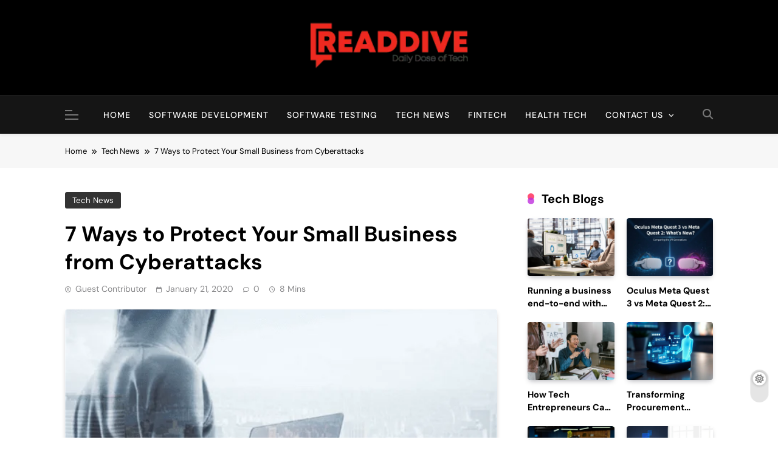

--- FILE ---
content_type: text/html; charset=UTF-8
request_url: https://readdive.com/7-ways-to-protect-your-small-business-from-cyberattacks/
body_size: 28466
content:
<!doctype html>
<html lang="en-US">
<head>
	<meta charset="UTF-8">
	<meta name="viewport" content="width=device-width, initial-scale=1">
	<link rel="profile" href="https://gmpg.org/xfn/11">
	<meta name='robots' content='index, follow, max-image-preview:large, max-snippet:-1, max-video-preview:-1' />
	<style>img:is([sizes="auto" i], [sizes^="auto," i]) { contain-intrinsic-size: 3000px 1500px }</style>
	
	<!-- This site is optimized with the Yoast SEO plugin v26.7 - https://yoast.com/wordpress/plugins/seo/ -->
	<title>7 Ways to Protect Your Small Business from Cyberattacks - Read Dive</title>
	<meta name="description" content="Small business owners often make the mistake of becoming complacent when it comes to cybersecurity. They think that because their businesses are small, cybercriminals will ignore them in favor of bigger prey. Many small business owners I’ve interviewed about cybersecurity casually say “there is not much to steal”." />
	<link rel="canonical" href="https://readdive.com/7-ways-to-protect-your-small-business-from-cyberattacks/" />
	<meta property="og:locale" content="en_US" />
	<meta property="og:type" content="article" />
	<meta property="og:title" content="7 Ways to Protect Your Small Business from Cyberattacks - Read Dive" />
	<meta property="og:description" content="Small business owners often make the mistake of becoming complacent when it comes to cybersecurity. They think that because their businesses are small, cybercriminals will ignore them in favor of bigger prey. Many small business owners I’ve interviewed about cybersecurity casually say “there is not much to steal”." />
	<meta property="og:url" content="https://readdive.com/7-ways-to-protect-your-small-business-from-cyberattacks/" />
	<meta property="og:site_name" content="Read Dive" />
	<meta property="article:publisher" content="https://www.facebook.com/readdive/" />
	<meta property="article:published_time" content="2020-01-21T09:35:08+00:00" />
	<meta property="article:modified_time" content="2025-10-08T07:44:42+00:00" />
	<meta property="og:image" content="https://readdive.com/wp-content/uploads/2020/01/7-Ways-to-Protect-Your-Small-Business-from-Cyberattacks.png" />
	<meta property="og:image:width" content="600" />
	<meta property="og:image:height" content="400" />
	<meta property="og:image:type" content="image/png" />
	<meta name="author" content="Guest Contributor" />
	<meta name="twitter:card" content="summary_large_image" />
	<meta name="twitter:creator" content="@ReadDive" />
	<meta name="twitter:site" content="@ReadDive" />
	<meta name="twitter:label1" content="Written by" />
	<meta name="twitter:data1" content="Guest Contributor" />
	<meta name="twitter:label2" content="Est. reading time" />
	<meta name="twitter:data2" content="4 minutes" />
	<script type="application/ld+json" class="yoast-schema-graph">{"@context":"https://schema.org","@graph":[{"@type":"Article","@id":"https://readdive.com/7-ways-to-protect-your-small-business-from-cyberattacks/#article","isPartOf":{"@id":"https://readdive.com/7-ways-to-protect-your-small-business-from-cyberattacks/"},"author":{"name":"Guest Contributor","@id":"https://readdive.com/#/schema/person/3728d825596ff02a6dde22335bf4d523"},"headline":"7 Ways to Protect Your Small Business from Cyberattacks","datePublished":"2020-01-21T09:35:08+00:00","dateModified":"2025-10-08T07:44:42+00:00","mainEntityOfPage":{"@id":"https://readdive.com/7-ways-to-protect-your-small-business-from-cyberattacks/"},"wordCount":781,"publisher":{"@id":"https://readdive.com/#organization"},"image":{"@id":"https://readdive.com/7-ways-to-protect-your-small-business-from-cyberattacks/#primaryimage"},"thumbnailUrl":"https://readdive.com/wp-content/uploads/2020/01/7-Ways-to-Protect-Your-Small-Business-from-Cyberattacks.png","keywords":["cybercriminals","Protect Your Business from Cyberattacks","Protect Your Small Business","Small Business from Cyberattacks"],"articleSection":["Tech News"],"inLanguage":"en-US"},{"@type":"WebPage","@id":"https://readdive.com/7-ways-to-protect-your-small-business-from-cyberattacks/","url":"https://readdive.com/7-ways-to-protect-your-small-business-from-cyberattacks/","name":"7 Ways to Protect Your Small Business from Cyberattacks - Read Dive","isPartOf":{"@id":"https://readdive.com/#website"},"primaryImageOfPage":{"@id":"https://readdive.com/7-ways-to-protect-your-small-business-from-cyberattacks/#primaryimage"},"image":{"@id":"https://readdive.com/7-ways-to-protect-your-small-business-from-cyberattacks/#primaryimage"},"thumbnailUrl":"https://readdive.com/wp-content/uploads/2020/01/7-Ways-to-Protect-Your-Small-Business-from-Cyberattacks.png","datePublished":"2020-01-21T09:35:08+00:00","dateModified":"2025-10-08T07:44:42+00:00","description":"Small business owners often make the mistake of becoming complacent when it comes to cybersecurity. They think that because their businesses are small, cybercriminals will ignore them in favor of bigger prey. Many small business owners I’ve interviewed about cybersecurity casually say “there is not much to steal”.","breadcrumb":{"@id":"https://readdive.com/7-ways-to-protect-your-small-business-from-cyberattacks/#breadcrumb"},"inLanguage":"en-US","potentialAction":[{"@type":"ReadAction","target":["https://readdive.com/7-ways-to-protect-your-small-business-from-cyberattacks/"]}]},{"@type":"ImageObject","inLanguage":"en-US","@id":"https://readdive.com/7-ways-to-protect-your-small-business-from-cyberattacks/#primaryimage","url":"https://readdive.com/wp-content/uploads/2020/01/7-Ways-to-Protect-Your-Small-Business-from-Cyberattacks.png","contentUrl":"https://readdive.com/wp-content/uploads/2020/01/7-Ways-to-Protect-Your-Small-Business-from-Cyberattacks.png","width":600,"height":400,"caption":"7 Ways to Protect Your Small Business from Cyberattacks"},{"@type":"BreadcrumbList","@id":"https://readdive.com/7-ways-to-protect-your-small-business-from-cyberattacks/#breadcrumb","itemListElement":[{"@type":"ListItem","position":1,"name":"Home","item":"https://readdive.com/"},{"@type":"ListItem","position":2,"name":"Tech News","item":"https://readdive.com/category/tech-news/"},{"@type":"ListItem","position":3,"name":"7 Ways to Protect Your Small Business from Cyberattacks"}]},{"@type":"WebSite","@id":"https://readdive.com/#website","url":"https://readdive.com/","name":"Read Dive","description":"Daily Dose of Tech","publisher":{"@id":"https://readdive.com/#organization"},"potentialAction":[{"@type":"SearchAction","target":{"@type":"EntryPoint","urlTemplate":"https://readdive.com/?s={search_term_string}"},"query-input":{"@type":"PropertyValueSpecification","valueRequired":true,"valueName":"search_term_string"}}],"inLanguage":"en-US"},{"@type":"Organization","@id":"https://readdive.com/#organization","name":"Read Dive","alternateName":"RD","url":"https://readdive.com/","logo":{"@type":"ImageObject","inLanguage":"en-US","@id":"https://readdive.com/#/schema/logo/image/","url":"https://readdive.com/wp-content/uploads/2024/03/Read-Dive.jpg","contentUrl":"https://readdive.com/wp-content/uploads/2024/03/Read-Dive.jpg","width":295,"height":295,"caption":"Read Dive"},"image":{"@id":"https://readdive.com/#/schema/logo/image/"},"sameAs":["https://www.facebook.com/readdive/","https://x.com/ReadDive"]},{"@type":"Person","@id":"https://readdive.com/#/schema/person/3728d825596ff02a6dde22335bf4d523","name":"Guest Contributor","image":{"@type":"ImageObject","inLanguage":"en-US","@id":"https://readdive.com/#/schema/person/image/","url":"https://secure.gravatar.com/avatar/ce9e421587ea01778dae71e8ae06d2ea?s=96&d=mm&r=g","contentUrl":"https://secure.gravatar.com/avatar/ce9e421587ea01778dae71e8ae06d2ea?s=96&d=mm&r=g","caption":"Guest Contributor"},"url":"https://readdive.com/author/guest-contributor/"}]}</script>
	<!-- / Yoast SEO plugin. -->


		<!-- This site uses the Google Analytics by MonsterInsights plugin v9.11.1 - Using Analytics tracking - https://www.monsterinsights.com/ -->
							<script src="//www.googletagmanager.com/gtag/js?id=G-8B5FLDSS8D"  data-cfasync="false" data-wpfc-render="false" async></script>
			<script data-cfasync="false" data-wpfc-render="false">
				var mi_version = '9.11.1';
				var mi_track_user = true;
				var mi_no_track_reason = '';
								var MonsterInsightsDefaultLocations = {"page_location":"https:\/\/readdive.com\/7-ways-to-protect-your-small-business-from-cyberattacks\/"};
								if ( typeof MonsterInsightsPrivacyGuardFilter === 'function' ) {
					var MonsterInsightsLocations = (typeof MonsterInsightsExcludeQuery === 'object') ? MonsterInsightsPrivacyGuardFilter( MonsterInsightsExcludeQuery ) : MonsterInsightsPrivacyGuardFilter( MonsterInsightsDefaultLocations );
				} else {
					var MonsterInsightsLocations = (typeof MonsterInsightsExcludeQuery === 'object') ? MonsterInsightsExcludeQuery : MonsterInsightsDefaultLocations;
				}

								var disableStrs = [
										'ga-disable-G-8B5FLDSS8D',
									];

				/* Function to detect opted out users */
				function __gtagTrackerIsOptedOut() {
					for (var index = 0; index < disableStrs.length; index++) {
						if (document.cookie.indexOf(disableStrs[index] + '=true') > -1) {
							return true;
						}
					}

					return false;
				}

				/* Disable tracking if the opt-out cookie exists. */
				if (__gtagTrackerIsOptedOut()) {
					for (var index = 0; index < disableStrs.length; index++) {
						window[disableStrs[index]] = true;
					}
				}

				/* Opt-out function */
				function __gtagTrackerOptout() {
					for (var index = 0; index < disableStrs.length; index++) {
						document.cookie = disableStrs[index] + '=true; expires=Thu, 31 Dec 2099 23:59:59 UTC; path=/';
						window[disableStrs[index]] = true;
					}
				}

				if ('undefined' === typeof gaOptout) {
					function gaOptout() {
						__gtagTrackerOptout();
					}
				}
								window.dataLayer = window.dataLayer || [];

				window.MonsterInsightsDualTracker = {
					helpers: {},
					trackers: {},
				};
				if (mi_track_user) {
					function __gtagDataLayer() {
						dataLayer.push(arguments);
					}

					function __gtagTracker(type, name, parameters) {
						if (!parameters) {
							parameters = {};
						}

						if (parameters.send_to) {
							__gtagDataLayer.apply(null, arguments);
							return;
						}

						if (type === 'event') {
														parameters.send_to = monsterinsights_frontend.v4_id;
							var hookName = name;
							if (typeof parameters['event_category'] !== 'undefined') {
								hookName = parameters['event_category'] + ':' + name;
							}

							if (typeof MonsterInsightsDualTracker.trackers[hookName] !== 'undefined') {
								MonsterInsightsDualTracker.trackers[hookName](parameters);
							} else {
								__gtagDataLayer('event', name, parameters);
							}
							
						} else {
							__gtagDataLayer.apply(null, arguments);
						}
					}

					__gtagTracker('js', new Date());
					__gtagTracker('set', {
						'developer_id.dZGIzZG': true,
											});
					if ( MonsterInsightsLocations.page_location ) {
						__gtagTracker('set', MonsterInsightsLocations);
					}
										__gtagTracker('config', 'G-8B5FLDSS8D', {"forceSSL":"true","link_attribution":"true"} );
										window.gtag = __gtagTracker;										(function () {
						/* https://developers.google.com/analytics/devguides/collection/analyticsjs/ */
						/* ga and __gaTracker compatibility shim. */
						var noopfn = function () {
							return null;
						};
						var newtracker = function () {
							return new Tracker();
						};
						var Tracker = function () {
							return null;
						};
						var p = Tracker.prototype;
						p.get = noopfn;
						p.set = noopfn;
						p.send = function () {
							var args = Array.prototype.slice.call(arguments);
							args.unshift('send');
							__gaTracker.apply(null, args);
						};
						var __gaTracker = function () {
							var len = arguments.length;
							if (len === 0) {
								return;
							}
							var f = arguments[len - 1];
							if (typeof f !== 'object' || f === null || typeof f.hitCallback !== 'function') {
								if ('send' === arguments[0]) {
									var hitConverted, hitObject = false, action;
									if ('event' === arguments[1]) {
										if ('undefined' !== typeof arguments[3]) {
											hitObject = {
												'eventAction': arguments[3],
												'eventCategory': arguments[2],
												'eventLabel': arguments[4],
												'value': arguments[5] ? arguments[5] : 1,
											}
										}
									}
									if ('pageview' === arguments[1]) {
										if ('undefined' !== typeof arguments[2]) {
											hitObject = {
												'eventAction': 'page_view',
												'page_path': arguments[2],
											}
										}
									}
									if (typeof arguments[2] === 'object') {
										hitObject = arguments[2];
									}
									if (typeof arguments[5] === 'object') {
										Object.assign(hitObject, arguments[5]);
									}
									if ('undefined' !== typeof arguments[1].hitType) {
										hitObject = arguments[1];
										if ('pageview' === hitObject.hitType) {
											hitObject.eventAction = 'page_view';
										}
									}
									if (hitObject) {
										action = 'timing' === arguments[1].hitType ? 'timing_complete' : hitObject.eventAction;
										hitConverted = mapArgs(hitObject);
										__gtagTracker('event', action, hitConverted);
									}
								}
								return;
							}

							function mapArgs(args) {
								var arg, hit = {};
								var gaMap = {
									'eventCategory': 'event_category',
									'eventAction': 'event_action',
									'eventLabel': 'event_label',
									'eventValue': 'event_value',
									'nonInteraction': 'non_interaction',
									'timingCategory': 'event_category',
									'timingVar': 'name',
									'timingValue': 'value',
									'timingLabel': 'event_label',
									'page': 'page_path',
									'location': 'page_location',
									'title': 'page_title',
									'referrer' : 'page_referrer',
								};
								for (arg in args) {
																		if (!(!args.hasOwnProperty(arg) || !gaMap.hasOwnProperty(arg))) {
										hit[gaMap[arg]] = args[arg];
									} else {
										hit[arg] = args[arg];
									}
								}
								return hit;
							}

							try {
								f.hitCallback();
							} catch (ex) {
							}
						};
						__gaTracker.create = newtracker;
						__gaTracker.getByName = newtracker;
						__gaTracker.getAll = function () {
							return [];
						};
						__gaTracker.remove = noopfn;
						__gaTracker.loaded = true;
						window['__gaTracker'] = __gaTracker;
					})();
									} else {
										console.log("");
					(function () {
						function __gtagTracker() {
							return null;
						}

						window['__gtagTracker'] = __gtagTracker;
						window['gtag'] = __gtagTracker;
					})();
									}
			</script>
							<!-- / Google Analytics by MonsterInsights -->
		<script>
window._wpemojiSettings = {"baseUrl":"https:\/\/s.w.org\/images\/core\/emoji\/15.0.3\/72x72\/","ext":".png","svgUrl":"https:\/\/s.w.org\/images\/core\/emoji\/15.0.3\/svg\/","svgExt":".svg","source":{"concatemoji":"https:\/\/readdive.com\/wp-includes\/js\/wp-emoji-release.min.js?ver=6.7.4"}};
/*! This file is auto-generated */
!function(i,n){var o,s,e;function c(e){try{var t={supportTests:e,timestamp:(new Date).valueOf()};sessionStorage.setItem(o,JSON.stringify(t))}catch(e){}}function p(e,t,n){e.clearRect(0,0,e.canvas.width,e.canvas.height),e.fillText(t,0,0);var t=new Uint32Array(e.getImageData(0,0,e.canvas.width,e.canvas.height).data),r=(e.clearRect(0,0,e.canvas.width,e.canvas.height),e.fillText(n,0,0),new Uint32Array(e.getImageData(0,0,e.canvas.width,e.canvas.height).data));return t.every(function(e,t){return e===r[t]})}function u(e,t,n){switch(t){case"flag":return n(e,"\ud83c\udff3\ufe0f\u200d\u26a7\ufe0f","\ud83c\udff3\ufe0f\u200b\u26a7\ufe0f")?!1:!n(e,"\ud83c\uddfa\ud83c\uddf3","\ud83c\uddfa\u200b\ud83c\uddf3")&&!n(e,"\ud83c\udff4\udb40\udc67\udb40\udc62\udb40\udc65\udb40\udc6e\udb40\udc67\udb40\udc7f","\ud83c\udff4\u200b\udb40\udc67\u200b\udb40\udc62\u200b\udb40\udc65\u200b\udb40\udc6e\u200b\udb40\udc67\u200b\udb40\udc7f");case"emoji":return!n(e,"\ud83d\udc26\u200d\u2b1b","\ud83d\udc26\u200b\u2b1b")}return!1}function f(e,t,n){var r="undefined"!=typeof WorkerGlobalScope&&self instanceof WorkerGlobalScope?new OffscreenCanvas(300,150):i.createElement("canvas"),a=r.getContext("2d",{willReadFrequently:!0}),o=(a.textBaseline="top",a.font="600 32px Arial",{});return e.forEach(function(e){o[e]=t(a,e,n)}),o}function t(e){var t=i.createElement("script");t.src=e,t.defer=!0,i.head.appendChild(t)}"undefined"!=typeof Promise&&(o="wpEmojiSettingsSupports",s=["flag","emoji"],n.supports={everything:!0,everythingExceptFlag:!0},e=new Promise(function(e){i.addEventListener("DOMContentLoaded",e,{once:!0})}),new Promise(function(t){var n=function(){try{var e=JSON.parse(sessionStorage.getItem(o));if("object"==typeof e&&"number"==typeof e.timestamp&&(new Date).valueOf()<e.timestamp+604800&&"object"==typeof e.supportTests)return e.supportTests}catch(e){}return null}();if(!n){if("undefined"!=typeof Worker&&"undefined"!=typeof OffscreenCanvas&&"undefined"!=typeof URL&&URL.createObjectURL&&"undefined"!=typeof Blob)try{var e="postMessage("+f.toString()+"("+[JSON.stringify(s),u.toString(),p.toString()].join(",")+"));",r=new Blob([e],{type:"text/javascript"}),a=new Worker(URL.createObjectURL(r),{name:"wpTestEmojiSupports"});return void(a.onmessage=function(e){c(n=e.data),a.terminate(),t(n)})}catch(e){}c(n=f(s,u,p))}t(n)}).then(function(e){for(var t in e)n.supports[t]=e[t],n.supports.everything=n.supports.everything&&n.supports[t],"flag"!==t&&(n.supports.everythingExceptFlag=n.supports.everythingExceptFlag&&n.supports[t]);n.supports.everythingExceptFlag=n.supports.everythingExceptFlag&&!n.supports.flag,n.DOMReady=!1,n.readyCallback=function(){n.DOMReady=!0}}).then(function(){return e}).then(function(){var e;n.supports.everything||(n.readyCallback(),(e=n.source||{}).concatemoji?t(e.concatemoji):e.wpemoji&&e.twemoji&&(t(e.twemoji),t(e.wpemoji)))}))}((window,document),window._wpemojiSettings);
</script>
<style id='wp-emoji-styles-inline-css'>

	img.wp-smiley, img.emoji {
		display: inline !important;
		border: none !important;
		box-shadow: none !important;
		height: 1em !important;
		width: 1em !important;
		margin: 0 0.07em !important;
		vertical-align: -0.1em !important;
		background: none !important;
		padding: 0 !important;
	}
</style>
<link rel='stylesheet' id='wp-block-library-css' href='https://readdive.com/wp-includes/css/dist/block-library/style.min.css?ver=6.7.4' media='all' />
<style id='classic-theme-styles-inline-css'>
/*! This file is auto-generated */
.wp-block-button__link{color:#fff;background-color:#32373c;border-radius:9999px;box-shadow:none;text-decoration:none;padding:calc(.667em + 2px) calc(1.333em + 2px);font-size:1.125em}.wp-block-file__button{background:#32373c;color:#fff;text-decoration:none}
</style>
<style id='global-styles-inline-css'>
:root{--wp--preset--aspect-ratio--square: 1;--wp--preset--aspect-ratio--4-3: 4/3;--wp--preset--aspect-ratio--3-4: 3/4;--wp--preset--aspect-ratio--3-2: 3/2;--wp--preset--aspect-ratio--2-3: 2/3;--wp--preset--aspect-ratio--16-9: 16/9;--wp--preset--aspect-ratio--9-16: 9/16;--wp--preset--color--black: #000000;--wp--preset--color--cyan-bluish-gray: #abb8c3;--wp--preset--color--white: #ffffff;--wp--preset--color--pale-pink: #f78da7;--wp--preset--color--vivid-red: #cf2e2e;--wp--preset--color--luminous-vivid-orange: #ff6900;--wp--preset--color--luminous-vivid-amber: #fcb900;--wp--preset--color--light-green-cyan: #7bdcb5;--wp--preset--color--vivid-green-cyan: #00d084;--wp--preset--color--pale-cyan-blue: #8ed1fc;--wp--preset--color--vivid-cyan-blue: #0693e3;--wp--preset--color--vivid-purple: #9b51e0;--wp--preset--gradient--vivid-cyan-blue-to-vivid-purple: linear-gradient(135deg,rgba(6,147,227,1) 0%,rgb(155,81,224) 100%);--wp--preset--gradient--light-green-cyan-to-vivid-green-cyan: linear-gradient(135deg,rgb(122,220,180) 0%,rgb(0,208,130) 100%);--wp--preset--gradient--luminous-vivid-amber-to-luminous-vivid-orange: linear-gradient(135deg,rgba(252,185,0,1) 0%,rgba(255,105,0,1) 100%);--wp--preset--gradient--luminous-vivid-orange-to-vivid-red: linear-gradient(135deg,rgba(255,105,0,1) 0%,rgb(207,46,46) 100%);--wp--preset--gradient--very-light-gray-to-cyan-bluish-gray: linear-gradient(135deg,rgb(238,238,238) 0%,rgb(169,184,195) 100%);--wp--preset--gradient--cool-to-warm-spectrum: linear-gradient(135deg,rgb(74,234,220) 0%,rgb(151,120,209) 20%,rgb(207,42,186) 40%,rgb(238,44,130) 60%,rgb(251,105,98) 80%,rgb(254,248,76) 100%);--wp--preset--gradient--blush-light-purple: linear-gradient(135deg,rgb(255,206,236) 0%,rgb(152,150,240) 100%);--wp--preset--gradient--blush-bordeaux: linear-gradient(135deg,rgb(254,205,165) 0%,rgb(254,45,45) 50%,rgb(107,0,62) 100%);--wp--preset--gradient--luminous-dusk: linear-gradient(135deg,rgb(255,203,112) 0%,rgb(199,81,192) 50%,rgb(65,88,208) 100%);--wp--preset--gradient--pale-ocean: linear-gradient(135deg,rgb(255,245,203) 0%,rgb(182,227,212) 50%,rgb(51,167,181) 100%);--wp--preset--gradient--electric-grass: linear-gradient(135deg,rgb(202,248,128) 0%,rgb(113,206,126) 100%);--wp--preset--gradient--midnight: linear-gradient(135deg,rgb(2,3,129) 0%,rgb(40,116,252) 100%);--wp--preset--font-size--small: 13px;--wp--preset--font-size--medium: 20px;--wp--preset--font-size--large: 36px;--wp--preset--font-size--x-large: 42px;--wp--preset--spacing--20: 0.44rem;--wp--preset--spacing--30: 0.67rem;--wp--preset--spacing--40: 1rem;--wp--preset--spacing--50: 1.5rem;--wp--preset--spacing--60: 2.25rem;--wp--preset--spacing--70: 3.38rem;--wp--preset--spacing--80: 5.06rem;--wp--preset--shadow--natural: 6px 6px 9px rgba(0, 0, 0, 0.2);--wp--preset--shadow--deep: 12px 12px 50px rgba(0, 0, 0, 0.4);--wp--preset--shadow--sharp: 6px 6px 0px rgba(0, 0, 0, 0.2);--wp--preset--shadow--outlined: 6px 6px 0px -3px rgba(255, 255, 255, 1), 6px 6px rgba(0, 0, 0, 1);--wp--preset--shadow--crisp: 6px 6px 0px rgba(0, 0, 0, 1);}:where(.is-layout-flex){gap: 0.5em;}:where(.is-layout-grid){gap: 0.5em;}body .is-layout-flex{display: flex;}.is-layout-flex{flex-wrap: wrap;align-items: center;}.is-layout-flex > :is(*, div){margin: 0;}body .is-layout-grid{display: grid;}.is-layout-grid > :is(*, div){margin: 0;}:where(.wp-block-columns.is-layout-flex){gap: 2em;}:where(.wp-block-columns.is-layout-grid){gap: 2em;}:where(.wp-block-post-template.is-layout-flex){gap: 1.25em;}:where(.wp-block-post-template.is-layout-grid){gap: 1.25em;}.has-black-color{color: var(--wp--preset--color--black) !important;}.has-cyan-bluish-gray-color{color: var(--wp--preset--color--cyan-bluish-gray) !important;}.has-white-color{color: var(--wp--preset--color--white) !important;}.has-pale-pink-color{color: var(--wp--preset--color--pale-pink) !important;}.has-vivid-red-color{color: var(--wp--preset--color--vivid-red) !important;}.has-luminous-vivid-orange-color{color: var(--wp--preset--color--luminous-vivid-orange) !important;}.has-luminous-vivid-amber-color{color: var(--wp--preset--color--luminous-vivid-amber) !important;}.has-light-green-cyan-color{color: var(--wp--preset--color--light-green-cyan) !important;}.has-vivid-green-cyan-color{color: var(--wp--preset--color--vivid-green-cyan) !important;}.has-pale-cyan-blue-color{color: var(--wp--preset--color--pale-cyan-blue) !important;}.has-vivid-cyan-blue-color{color: var(--wp--preset--color--vivid-cyan-blue) !important;}.has-vivid-purple-color{color: var(--wp--preset--color--vivid-purple) !important;}.has-black-background-color{background-color: var(--wp--preset--color--black) !important;}.has-cyan-bluish-gray-background-color{background-color: var(--wp--preset--color--cyan-bluish-gray) !important;}.has-white-background-color{background-color: var(--wp--preset--color--white) !important;}.has-pale-pink-background-color{background-color: var(--wp--preset--color--pale-pink) !important;}.has-vivid-red-background-color{background-color: var(--wp--preset--color--vivid-red) !important;}.has-luminous-vivid-orange-background-color{background-color: var(--wp--preset--color--luminous-vivid-orange) !important;}.has-luminous-vivid-amber-background-color{background-color: var(--wp--preset--color--luminous-vivid-amber) !important;}.has-light-green-cyan-background-color{background-color: var(--wp--preset--color--light-green-cyan) !important;}.has-vivid-green-cyan-background-color{background-color: var(--wp--preset--color--vivid-green-cyan) !important;}.has-pale-cyan-blue-background-color{background-color: var(--wp--preset--color--pale-cyan-blue) !important;}.has-vivid-cyan-blue-background-color{background-color: var(--wp--preset--color--vivid-cyan-blue) !important;}.has-vivid-purple-background-color{background-color: var(--wp--preset--color--vivid-purple) !important;}.has-black-border-color{border-color: var(--wp--preset--color--black) !important;}.has-cyan-bluish-gray-border-color{border-color: var(--wp--preset--color--cyan-bluish-gray) !important;}.has-white-border-color{border-color: var(--wp--preset--color--white) !important;}.has-pale-pink-border-color{border-color: var(--wp--preset--color--pale-pink) !important;}.has-vivid-red-border-color{border-color: var(--wp--preset--color--vivid-red) !important;}.has-luminous-vivid-orange-border-color{border-color: var(--wp--preset--color--luminous-vivid-orange) !important;}.has-luminous-vivid-amber-border-color{border-color: var(--wp--preset--color--luminous-vivid-amber) !important;}.has-light-green-cyan-border-color{border-color: var(--wp--preset--color--light-green-cyan) !important;}.has-vivid-green-cyan-border-color{border-color: var(--wp--preset--color--vivid-green-cyan) !important;}.has-pale-cyan-blue-border-color{border-color: var(--wp--preset--color--pale-cyan-blue) !important;}.has-vivid-cyan-blue-border-color{border-color: var(--wp--preset--color--vivid-cyan-blue) !important;}.has-vivid-purple-border-color{border-color: var(--wp--preset--color--vivid-purple) !important;}.has-vivid-cyan-blue-to-vivid-purple-gradient-background{background: var(--wp--preset--gradient--vivid-cyan-blue-to-vivid-purple) !important;}.has-light-green-cyan-to-vivid-green-cyan-gradient-background{background: var(--wp--preset--gradient--light-green-cyan-to-vivid-green-cyan) !important;}.has-luminous-vivid-amber-to-luminous-vivid-orange-gradient-background{background: var(--wp--preset--gradient--luminous-vivid-amber-to-luminous-vivid-orange) !important;}.has-luminous-vivid-orange-to-vivid-red-gradient-background{background: var(--wp--preset--gradient--luminous-vivid-orange-to-vivid-red) !important;}.has-very-light-gray-to-cyan-bluish-gray-gradient-background{background: var(--wp--preset--gradient--very-light-gray-to-cyan-bluish-gray) !important;}.has-cool-to-warm-spectrum-gradient-background{background: var(--wp--preset--gradient--cool-to-warm-spectrum) !important;}.has-blush-light-purple-gradient-background{background: var(--wp--preset--gradient--blush-light-purple) !important;}.has-blush-bordeaux-gradient-background{background: var(--wp--preset--gradient--blush-bordeaux) !important;}.has-luminous-dusk-gradient-background{background: var(--wp--preset--gradient--luminous-dusk) !important;}.has-pale-ocean-gradient-background{background: var(--wp--preset--gradient--pale-ocean) !important;}.has-electric-grass-gradient-background{background: var(--wp--preset--gradient--electric-grass) !important;}.has-midnight-gradient-background{background: var(--wp--preset--gradient--midnight) !important;}.has-small-font-size{font-size: var(--wp--preset--font-size--small) !important;}.has-medium-font-size{font-size: var(--wp--preset--font-size--medium) !important;}.has-large-font-size{font-size: var(--wp--preset--font-size--large) !important;}.has-x-large-font-size{font-size: var(--wp--preset--font-size--x-large) !important;}
:where(.wp-block-post-template.is-layout-flex){gap: 1.25em;}:where(.wp-block-post-template.is-layout-grid){gap: 1.25em;}
:where(.wp-block-columns.is-layout-flex){gap: 2em;}:where(.wp-block-columns.is-layout-grid){gap: 2em;}
:root :where(.wp-block-pullquote){font-size: 1.5em;line-height: 1.6;}
</style>
<link rel='stylesheet' id='kk-star-ratings-css' href='https://readdive.com/wp-content/plugins/kk-star-ratings/src/core/public/css/kk-star-ratings.min.css?ver=5.4.10.3' media='all' />
<link rel='stylesheet' id='ez-toc-css' href='https://readdive.com/wp-content/plugins/easy-table-of-contents/assets/css/screen.min.css?ver=2.0.80' media='all' />
<style id='ez-toc-inline-css'>
div#ez-toc-container .ez-toc-title {font-size: 120%;}div#ez-toc-container .ez-toc-title {font-weight: 500;}div#ez-toc-container ul li , div#ez-toc-container ul li a {font-size: 95%;}div#ez-toc-container ul li , div#ez-toc-container ul li a {font-weight: 500;}div#ez-toc-container nav ul ul li {font-size: 90%;}.ez-toc-box-title {font-weight: bold; margin-bottom: 10px; text-align: center; text-transform: uppercase; letter-spacing: 1px; color: #666; padding-bottom: 5px;position:absolute;top:-4%;left:5%;background-color: inherit;transition: top 0.3s ease;}.ez-toc-box-title.toc-closed {top:-25%;}
.ez-toc-container-direction {direction: ltr;}.ez-toc-counter ul{counter-reset: item ;}.ez-toc-counter nav ul li a::before {content: counters(item, '.', decimal) '. ';display: inline-block;counter-increment: item;flex-grow: 0;flex-shrink: 0;margin-right: .2em; float: left; }.ez-toc-widget-direction {direction: ltr;}.ez-toc-widget-container ul{counter-reset: item ;}.ez-toc-widget-container nav ul li a::before {content: counters(item, '.', decimal) '. ';display: inline-block;counter-increment: item;flex-grow: 0;flex-shrink: 0;margin-right: .2em; float: left; }
</style>
<link rel='stylesheet' id='fontawesome-css' href='https://readdive.com/wp-content/themes/pubnews/assets/lib/fontawesome/css/all.min.css?ver=6.5.1' media='all' />
<link rel='stylesheet' id='slick-css' href='https://readdive.com/wp-content/themes/pubnews/assets/lib/slick/slick.css?ver=1.8.1' media='all' />
<link rel='stylesheet' id='magnific-popup-css' href='https://readdive.com/wp-content/themes/pubnews/assets/lib/magnific-popup/magnific-popup.css?ver=1.1.0' media='all' />
<link rel='stylesheet' id='pubnews-typo-fonts-css' href='https://readdive.com/wp-content/fonts/a5e5f9b712cc276a834712b047aba7a2.css' media='all' />
<link rel='stylesheet' id='pubnews-style-css' href='https://readdive.com/wp-content/themes/pubnews/style.css?ver=1.0.8' media='all' />
<style id='pubnews-style-inline-css'>
body.pubnews_font_typography{ --pubnews-global-preset-color-1: #64748b;}
 body.pubnews_font_typography{ --pubnews-global-preset-color-2: #27272a;}
 body.pubnews_font_typography{ --pubnews-global-preset-color-3: #ef4444;}
 body.pubnews_font_typography{ --pubnews-global-preset-color-4: #eab308;}
 body.pubnews_font_typography{ --pubnews-global-preset-color-5: #84cc16;}
 body.pubnews_font_typography{ --pubnews-global-preset-color-6: #22c55e;}
 body.pubnews_font_typography{ --pubnews-global-preset-color-7: #06b6d4;}
 body.pubnews_font_typography{ --pubnews-global-preset-color-8: #0284c7;}
 body.pubnews_font_typography{ --pubnews-global-preset-color-9: #6366f1;}
 body.pubnews_font_typography{ --pubnews-global-preset-color-10: #84cc16;}
 body.pubnews_font_typography{ --pubnews-global-preset-color-11: #a855f7;}
 body.pubnews_font_typography{ --pubnews-global-preset-color-12: #f43f5e;}
 body.pubnews_font_typography{ --pubnews-global-preset-gradient-color-1: linear-gradient( 135deg, #485563 10%, #29323c 100%);}
 body.pubnews_font_typography{ --pubnews-global-preset-gradient-color-2: linear-gradient( 135deg, #FF512F 10%, #F09819 100%);}
 body.pubnews_font_typography{ --pubnews-global-preset-gradient-color-3: linear-gradient( 135deg, #00416A 10%, #E4E5E6 100%);}
 body.pubnews_font_typography{ --pubnews-global-preset-gradient-color-4: linear-gradient( 135deg, #CE9FFC 10%, #7367F0 100%);}
 body.pubnews_font_typography{ --pubnews-global-preset-gradient-color-5: linear-gradient( 135deg, #90F7EC 10%, #32CCBC 100%);}
 body.pubnews_font_typography{ --pubnews-global-preset-gradient-color-6: linear-gradient( 135deg, #81FBB8 10%, #28C76F 100%);}
 body.pubnews_font_typography{ --pubnews-global-preset-gradient-color-7: linear-gradient( 135deg, #EB3349 10%, #F45C43 100%);}
 body.pubnews_font_typography{ --pubnews-global-preset-gradient-color-8: linear-gradient( 135deg, #FFF720 10%, #3CD500 100%);}
 body.pubnews_font_typography{ --pubnews-global-preset-gradient-color-9: linear-gradient( 135deg, #FF96F9 10%, #C32BAC 100%);}
 body.pubnews_font_typography{ --pubnews-global-preset-gradient-color-10: linear-gradient( 135deg, #69FF97 10%, #00E4FF 100%);}
 body.pubnews_font_typography{ --pubnews-global-preset-gradient-color-11: linear-gradient( 135deg, #3C8CE7 10%, #00EAFF 100%);}
 body.pubnews_font_typography{ --pubnews-global-preset-gradient-color-12: linear-gradient( 135deg, #FF7AF5 10%, #513162 100%);}
.pubnews_font_typography { --header-padding: 30px;}
 .pubnews_font_typography { --header-padding-tablet: 20px;}
 .pubnews_font_typography { --header-padding-smartphone: 20px;}
.pubnews_font_typography { --archive-padding-top: 25px;}
 .pubnews_font_typography { --archive-padding-top-tablet: 25px;}
 .pubnews_font_typography { --archive-padding-top-smartphone: 25px;}
.pubnews_font_typography { --archive-padding-bottom: 25px;}
 .pubnews_font_typography { --archive-padding-bottom-tablet: 25px;}
 .pubnews_font_typography { --archive-padding-bottom-smartphone: 25px;}
.pubnews_main_body #full-width-section{ background: }
.pubnews_main_body #leftc-rights-section{ background: }
.pubnews_main_body #lefts-rightc-section{ background: }
.pubnews_main_body #bottom-full-width-section{ background: }
.pubnews_main_body .two-column-section{ background: }
.pubnews_main_body .site-header.layout--default .top-header{ background: #151515}
.pubnews_main_body .site-header.layout--default .menu-section, .search-popup--style-three .site-header.layout--one .search-form-wrap{ background: #151515}
.pubnews_main_body .main-navigation ul.menu ul, .pubnews_main_body .main-navigation ul.nav-menu ul{ background: #070707}
.pubnews_font_typography { --site-title-family : DM Sans; }
.pubnews_font_typography { --site-title-weight : 700; }
.pubnews_font_typography { --site-title-texttransform : unset; }
.pubnews_font_typography { --site-title-textdecoration : none; }
.pubnews_font_typography { --site-title-size : 40px; }
.pubnews_font_typography { --site-title-size-tab : 40px; }
.pubnews_font_typography { --site-title-size-mobile : 40px; }
.pubnews_font_typography { --site-title-lineheight : 45px; }
.pubnews_font_typography { --site-title-lineheight-tab : 42px; }
.pubnews_font_typography { --site-title-lineheight-mobile : 40px; }
.pubnews_font_typography { --site-title-letterspacing : 0px; }
.pubnews_font_typography { --site-title-letterspacing-tab : 0px; }
.pubnews_font_typography { --site-title-letterspacing-mobile : 0px; }
.pubnews_font_typography { --site-tagline-family : DM Sans; }
.pubnews_font_typography { --site-tagline-weight : 500; }
.pubnews_font_typography { --site-tagline-texttransform : capitalize; }
.pubnews_font_typography { --site-tagline-textdecoration : none; }
.pubnews_font_typography { --site-tagline-size : 14px; }
.pubnews_font_typography { --site-tagline-size-tab : 14px; }
.pubnews_font_typography { --site-tagline-size-mobile : 14px; }
.pubnews_font_typography { --site-tagline-lineheight : 15px; }
.pubnews_font_typography { --site-tagline-lineheight-tab : 15px; }
.pubnews_font_typography { --site-tagline-lineheight-mobile : 15px; }
.pubnews_font_typography { --site-tagline-letterspacing : 0px; }
.pubnews_font_typography { --site-tagline-letterspacing-tab : 0px; }
.pubnews_font_typography { --site-tagline-letterspacing-mobile : 0px; }
.pubnews_font_typography { --block-title-family : DM Sans; }
.pubnews_font_typography { --block-title-weight : 700; }
.pubnews_font_typography { --block-title-texttransform : capitalize; }
.pubnews_font_typography { --block-title-textdecoration : none; }
.pubnews_font_typography { --block-title-size : 20px; }
.pubnews_font_typography { --block-title-size-tab : 30px; }
.pubnews_font_typography { --block-title-size-mobile : 30px; }
.pubnews_font_typography { --block-title-lineheight : 23px; }
.pubnews_font_typography { --block-title-lineheight-tab : 23px; }
.pubnews_font_typography { --block-title-lineheight-mobile : 23px; }
.pubnews_font_typography { --block-title-letterspacing : 0px; }
.pubnews_font_typography { --block-title-letterspacing-tab : 0px; }
.pubnews_font_typography { --block-title-letterspacing-mobile : 0px; }
.pubnews_font_typography { --post-title-family : DM Sans; }
.pubnews_font_typography { --post-title-weight : 700; }
.pubnews_font_typography { --post-title-texttransform : unset; }
.pubnews_font_typography { --post-title-textdecoration : none; }
.pubnews_font_typography { --post-title-size : 22px; }
.pubnews_font_typography { --post-title-size-tab : 18px; }
.pubnews_font_typography { --post-title-size-mobile : 15px; }
.pubnews_font_typography { --post-title-lineheight : 24px; }
.pubnews_font_typography { --post-title-lineheight-tab : 30px; }
.pubnews_font_typography { --post-title-lineheight-mobile : 26px; }
.pubnews_font_typography { --post-title-letterspacing : 0px; }
.pubnews_font_typography { --post-title-letterspacing-tab : 0px; }
.pubnews_font_typography { --post-title-letterspacing-mobile : 0px; }
.pubnews_font_typography { --meta-family : DM Sans; }
.pubnews_font_typography { --meta-weight : 400; }
.pubnews_font_typography { --meta-texttransform : capitalize; }
.pubnews_font_typography { --meta-textdecoration : none; }
.pubnews_font_typography { --meta-size : 12px; }
.pubnews_font_typography { --meta-size-tab : 12px; }
.pubnews_font_typography { --meta-size-mobile : 12px; }
.pubnews_font_typography { --meta-lineheight : 16px; }
.pubnews_font_typography { --meta-lineheight-tab : 16px; }
.pubnews_font_typography { --meta-lineheight-mobile : 16px; }
.pubnews_font_typography { --meta-letterspacing : 0px; }
.pubnews_font_typography { --meta-letterspacing-tab : 0px; }
.pubnews_font_typography { --meta-letterspacing-mobile : 0px; }
.pubnews_font_typography { --content-family : DM Sans; }
.pubnews_font_typography { --content-weight : 400; }
.pubnews_font_typography { --content-texttransform : unset; }
.pubnews_font_typography { --content-textdecoration : none; }
.pubnews_font_typography { --content-size : 15px; }
.pubnews_font_typography { --content-size-tab : 15px; }
.pubnews_font_typography { --content-size-mobile : 15px; }
.pubnews_font_typography { --content-lineheight : 24px; }
.pubnews_font_typography { --content-lineheight-tab : 24px; }
.pubnews_font_typography { --content-lineheight-mobile : 24px; }
.pubnews_font_typography { --content-letterspacing : 0px; }
.pubnews_font_typography { --content-letterspacing-tab : 0px; }
.pubnews_font_typography { --content-letterspacing-mobile : 0px; }
.pubnews_font_typography { --menu-family : DM Sans; }
.pubnews_font_typography { --menu-weight : 500; }
.pubnews_font_typography { --menu-texttransform : uppercase; }
.pubnews_font_typography { --menu-textdecoration : none; }
.pubnews_font_typography { --menu-size : 14px; }
.pubnews_font_typography { --menu-size-tab : 14px; }
.pubnews_font_typography { --menu-size-mobile : 14px; }
.pubnews_font_typography { --menu-lineheight : 36px; }
.pubnews_font_typography { --menu-lineheight-tab : 36px; }
.pubnews_font_typography { --menu-lineheight-mobile : 36px; }
.pubnews_font_typography { --menu-letterspacing : 1px; }
.pubnews_font_typography { --menu-letterspacing-tab : 1px; }
.pubnews_font_typography { --menu-letterspacing-mobile : 1px; }
.pubnews_font_typography { --submenu-family : DM Sans; }
.pubnews_font_typography { --submenu-weight : 400; }
.pubnews_font_typography { --submenu-texttransform : capitalize; }
.pubnews_font_typography { --submenu-textdecoration : none; }
.pubnews_font_typography { --submenu-size : 14px; }
.pubnews_font_typography { --submenu-size-tab : 14px; }
.pubnews_font_typography { --submenu-size-mobile : 14px; }
.pubnews_font_typography { --submenu-lineheight : 24px; }
.pubnews_font_typography { --submenu-lineheight-tab : 24px; }
.pubnews_font_typography { --submenu-lineheight-mobile : 24px; }
.pubnews_font_typography { --submenu-letterspacing : 0px; }
.pubnews_font_typography { --submenu-letterspacing-tab : 0px; }
.pubnews_font_typography { --submenu-letterspacing-mobile : 0px; }
.pubnews_font_typography { --post-link-btn-family : DM Sans; }
.pubnews_font_typography { --post-link-btn-weight : 500; }
.pubnews_font_typography { --post-link-btn-texttransform : unset; }
.pubnews_font_typography { --post-link-btn-textdecoration : none; }
.pubnews_font_typography { --post-link-btn-size : 14px; }
.pubnews_font_typography { --post-link-btn-size-tab : 14px; }
.pubnews_font_typography { --post-link-btn-size-mobile : 14px; }
.pubnews_font_typography { --post-link-btn-lineheight : 21px; }
.pubnews_font_typography { --post-link-btn-lineheight-tab : 21px; }
.pubnews_font_typography { --post-link-btn-lineheight-mobile : 21px; }
.pubnews_font_typography { --post-link-btn-letterspacing : 0px; }
.pubnews_font_typography { --post-link-btn-letterspacing-tab : 0px; }
.pubnews_font_typography { --post-link-btn-letterspacing-mobile : 0px; }
.pubnews_font_typography { --single-title-family : DM Sans; }
.pubnews_font_typography { --single-title-weight : 700; }
.pubnews_font_typography { --single-title-texttransform : unset; }
.pubnews_font_typography { --single-title-textdecoration : none; }
.pubnews_font_typography { --single-title-size : 35px; }
.pubnews_font_typography { --single-title-size-tab : 35px; }
.pubnews_font_typography { --single-title-size-mobile : 35px; }
.pubnews_font_typography { --single-title-lineheight : 46px; }
.pubnews_font_typography { --single-title-lineheight-tab : 46px; }
.pubnews_font_typography { --single-title-lineheight-mobile : 46px; }
.pubnews_font_typography { --single-title-letterspacing : 0px; }
.pubnews_font_typography { --single-title-letterspacing-tab : 0px; }
.pubnews_font_typography { --single-title-letterspacing-mobile : 0px; }
.pubnews_font_typography { --single-meta-family : DM Sans; }
.pubnews_font_typography { --single-meta-weight : 400; }
.pubnews_font_typography { --single-meta-texttransform : capitalize; }
.pubnews_font_typography { --single-meta-textdecoration : none; }
.pubnews_font_typography { --single-meta-size : 14px; }
.pubnews_font_typography { --single-meta-size-tab : 14px; }
.pubnews_font_typography { --single-meta-size-mobile : 14px; }
.pubnews_font_typography { --single-meta-lineheight : 26px; }
.pubnews_font_typography { --single-meta-lineheight-tab : 26px; }
.pubnews_font_typography { --single-meta-lineheight-mobile : 26px; }
.pubnews_font_typography { --single-meta-letterspacing : 0px; }
.pubnews_font_typography { --single-meta-letterspacing-tab : 0px; }
.pubnews_font_typography { --single-meta-letterspacing-mobile : 0px; }
.pubnews_font_typography { --single-content-family : DM Sans; }
.pubnews_font_typography { --single-content-weight : 400; }
.pubnews_font_typography { --single-content-texttransform : unset; }
.pubnews_font_typography { --single-content-textdecoration : none; }
.pubnews_font_typography { --single-content-size : 18px; }
.pubnews_font_typography { --single-content-size-tab : 18px; }
.pubnews_font_typography { --single-content-size-mobile : 18px; }
.pubnews_font_typography { --single-content-lineheight : 29px; }
.pubnews_font_typography { --single-content-lineheight-tab : 29px; }
.pubnews_font_typography { --single-content-lineheight-mobile : 29px; }
.pubnews_font_typography { --single-content-letterspacing : 0px; }
.pubnews_font_typography { --single-content-letterspacing-tab : 0px; }
.pubnews_font_typography { --single-content-letterspacing-mobile : 0px; }
.pubnews_font_typography { --single-content-h1-family : DM Sans; }
.pubnews_font_typography { --single-content-h1-weight : 700; }
.pubnews_font_typography { --single-content-h1-texttransform : unset; }
.pubnews_font_typography { --single-content-h1-textdecoration : none; }
.pubnews_font_typography { --single-content-h1-size : 32px; }
.pubnews_font_typography { --single-content-h1-size-tab : 16px; }
.pubnews_font_typography { --single-content-h1-size-mobile : 16px; }
.pubnews_font_typography { --single-content-h1-lineheight : 46px; }
.pubnews_font_typography { --single-content-h1-lineheight-tab : 22px; }
.pubnews_font_typography { --single-content-h1-lineheight-mobile : 22px; }
.pubnews_font_typography { --single-content-h1-letterspacing : 0px; }
.pubnews_font_typography { --single-content-h1-letterspacing-tab : 0px; }
.pubnews_font_typography { --single-content-h1-letterspacing-mobile : 0px; }
.pubnews_font_typography { --single-content-h2-family : DM Sans; }
.pubnews_font_typography { --single-content-h2-weight : 700; }
.pubnews_font_typography { --single-content-h2-texttransform : unset; }
.pubnews_font_typography { --single-content-h2-textdecoration : none; }
.pubnews_font_typography { --single-content-h2-size : 26px; }
.pubnews_font_typography { --single-content-h2-size-tab : 16px; }
.pubnews_font_typography { --single-content-h2-size-mobile : 16px; }
.pubnews_font_typography { --single-content-h2-lineheight : 38px; }
.pubnews_font_typography { --single-content-h2-lineheight-tab : 22px; }
.pubnews_font_typography { --single-content-h2-lineheight-mobile : 22px; }
.pubnews_font_typography { --single-content-h2-letterspacing : 0px; }
.pubnews_font_typography { --single-content-h2-letterspacing-tab : 0px; }
.pubnews_font_typography { --single-content-h2-letterspacing-mobile : 0px; }
.pubnews_font_typography { --single-content-h3-family : DM Sans; }
.pubnews_font_typography { --single-content-h3-weight : 700; }
.pubnews_font_typography { --single-content-h3-texttransform : unset; }
.pubnews_font_typography { --single-content-h3-textdecoration : none; }
.pubnews_font_typography { --single-content-h3-size : 19px; }
.pubnews_font_typography { --single-content-h3-size-tab : 16px; }
.pubnews_font_typography { --single-content-h3-size-mobile : 16px; }
.pubnews_font_typography { --single-content-h3-lineheight : 27px; }
.pubnews_font_typography { --single-content-h3-lineheight-tab : 22px; }
.pubnews_font_typography { --single-content-h3-lineheight-mobile : 22px; }
.pubnews_font_typography { --single-content-h3-letterspacing : 0px; }
.pubnews_font_typography { --single-content-h3-letterspacing-tab : 0px; }
.pubnews_font_typography { --single-content-h3-letterspacing-mobile : 0px; }
.pubnews_font_typography { --single-content-h4-family : DM Sans; }
.pubnews_font_typography { --single-content-h4-weight : 700; }
.pubnews_font_typography { --single-content-h4-texttransform : unset; }
.pubnews_font_typography { --single-content-h4-textdecoration : none; }
.pubnews_font_typography { --single-content-h4-size : 17px; }
.pubnews_font_typography { --single-content-h4-size-tab : 16px; }
.pubnews_font_typography { --single-content-h4-size-mobile : 16px; }
.pubnews_font_typography { --single-content-h4-lineheight : 24px; }
.pubnews_font_typography { --single-content-h4-lineheight-tab : 22px; }
.pubnews_font_typography { --single-content-h4-lineheight-mobile : 22px; }
.pubnews_font_typography { --single-content-h4-letterspacing : 0px; }
.pubnews_font_typography { --single-content-h4-letterspacing-tab : 0px; }
.pubnews_font_typography { --single-content-h4-letterspacing-mobile : 0px; }
.pubnews_font_typography { --single-content-h5-family : DM Sans; }
.pubnews_font_typography { --single-content-h5-weight : 700; }
.pubnews_font_typography { --single-content-h5-texttransform : unset; }
.pubnews_font_typography { --single-content-h5-textdecoration : none; }
.pubnews_font_typography { --single-content-h5-size : 14px; }
.pubnews_font_typography { --single-content-h5-size-tab : 16px; }
.pubnews_font_typography { --single-content-h5-size-mobile : 16px; }
.pubnews_font_typography { --single-content-h5-lineheight : 20px; }
.pubnews_font_typography { --single-content-h5-lineheight-tab : 20px; }
.pubnews_font_typography { --single-content-h5-lineheight-mobile : 20px; }
.pubnews_font_typography { --single-content-h5-letterspacing : 0px; }
.pubnews_font_typography { --single-content-h5-letterspacing-tab : 0px; }
.pubnews_font_typography { --single-content-h5-letterspacing-mobile : 0px; }
.pubnews_font_typography { --single-content-h6-family : DM Sans; }
.pubnews_font_typography { --single-content-h6-weight : 700; }
.pubnews_font_typography { --single-content-h6-texttransform : unset; }
.pubnews_font_typography { --single-content-h6-textdecoration : none; }
.pubnews_font_typography { --single-content-h6-size : 11px; }
.pubnews_font_typography { --single-content-h6-size-tab : 11px; }
.pubnews_font_typography { --single-content-h6-size-mobile : 10px; }
.pubnews_font_typography { --single-content-h6-lineheight : 16px; }
.pubnews_font_typography { --single-content-h6-lineheight-tab : 16px; }
.pubnews_font_typography { --single-content-h6-lineheight-mobile : 16px; }
.pubnews_font_typography { --single-content-h6-letterspacing : 0px; }
.pubnews_font_typography { --single-content-h6-letterspacing-tab : 0px; }
.pubnews_font_typography { --single-content-h6-letterspacing-mobile : 0px; }
body .site-branding img{ width: 324px; }
@media(max-width: 940px) { body .site-branding img{ width: 200px; } }
@media(max-width: 610px) { body .site-branding img{ width: 200px; } }
body.block-title--layout-seven h2.pubnews-block-title:before, body.block-title--layout-seven h2.widget-title span:before, body.archive.block-title--layout-seven .page-header span:before, body.search.block-title--layout-seven .page-header span:before, body.archive.block-title--layout-seven .page-title:before, body.block-title--layout-seven h2.pubnews-widget-title span:before, body.block-title--layout-seven .pubnews-custom-title:before { background-color: #ff2453 }
body.block-title--layout-seven h2.pubnews-block-title:after, body.block-title--layout-seven h2.widget-title span:after, body.archive.block-title--layout-seven .page-header span:after, body.search.block-title--layout-seven .page-header span:after, body.archive.block-title--layout-seven .page-title:after, body.block-title--layout-seven h2.pubnews-widget-title span:after, body.block-title--layout-seven .pubnews-custom-title:after { background-color: #be2edd }
.pubnews_main_body { --site-bk-color: #ffffff}
body { --newsletter-bk-color: var( --pubnews-global-preset-theme-color )}
body { --newsletter-bk-color-hover: var( --pubnews-global-preset-theme-color )}
@media(max-width: 610px) { .ads-banner{ display : block;} }
@media(max-width: 610px) { body #pubnews-scroll-to-top.show{ display : none;} }
.widget .post_thumb_image, .widget .widget-tabs-content .post-thumb, .widget .popular-posts-wrap article .post-thumb, .widget.widget_pubnews_news_filter_tabbed_widget .tabs-content-wrap .post-thumb, .widget .pubnews-widget-carousel-posts .post-thumb-wrap, .author-wrap.layout-two .post-thumb, .widget_pubnews_category_collection_widget .categories-wrap .category-item{ border: 1px none #448bef;}
body.pubnews_main_body .site-header.layout--default .site-branding-section{ background: #000000}
body.pubnews_main_body .site-footer .main-footer, body .dark_bk .posts-grid-wrap.layout-two .post-content-wrap{ background: #0f0f11}
 body.pubnews_main_body{ --pubnews-global-preset-theme-color: #02DE9C;}
 body.pubnews_dark_mode{ --pubnews-global-preset-theme-color: #02DE9C;}
 body.pubnews_main_body{ --pubnews-animation-object-color: var( --pubnews-global-preset-theme-color );}
 body.pubnews_dark_mode{ --pubnews-animation-object-color: var( --pubnews-global-preset-theme-color );}
.widget .post_thumb_image, .widget .widget-tabs-content .post-thumb, .widget .popular-posts-wrap article .post-thumb, .widget.widget_pubnews_news_filter_tabbed_widget .tabs-content-wrap .post-thumb, .widget .pubnews-widget-carousel-posts.layout--two .slick-list, .author-wrap.layout-two .post-thumb, .widget_pubnews_category_collection_widget .categories-wrap .category-item{ box-shadow :  0px 4px 9px -3px rgb(7 10 25 / 35%); -webkit-box-shadow:  0px 4px 9px -3px rgb(7 10 25 / 35%); -moz-box-shadow:  0px 4px 9px -3px rgb(7 10 25 / 35%) }
.widget .post_thumb_image, .widget .widget-tabs-content .post-thumb, .widget .popular-posts-wrap article .post-thumb, .widget.widget_pubnews_news_filter_tabbed_widget .tabs-content-wrap .post-thumb, .widget .pubnews-widget-carousel-posts .post-thumb-wrap, .author-wrap.layout-two .post-thumb, .widget .pubnews-widget-carousel-posts.layout--two .slick-list, .widget_pubnews_category_collection_widget .categories-wrap .category-item{ border-radius: 4px; }@media(max-width: 940px) { .widget .post_thumb_image, .widget .widget-tabs-content .post-thumb, .widget .popular-posts-wrap article .post-thumb, .widget.widget_pubnews_news_filter_tabbed_widget .tabs-content-wrap .post-thumb, .widget .pubnews-widget-carousel-posts .post-thumb-wrap, .author-wrap.layout-two .post-thumb, .widget .pubnews-widget-carousel-posts.layout--two .slick-list, .widget_pubnews_category_collection_widget .categories-wrap .category-item{ border-radius: 4px; } }
@media(max-width: 610px) { .widget .post_thumb_image, .widget .widget-tabs-content .post-thumb, .widget .popular-posts-wrap article .post-thumb, .widget.widget_pubnews_news_filter_tabbed_widget .tabs-content-wrap .post-thumb, .widget .pubnews-widget-carousel-posts .post-thumb-wrap, .author-wrap.layout-two .post-thumb, .widget .pubnews-widget-carousel-posts.layout--two .slick-list, .widget_pubnews_category_collection_widget .categories-wrap .category-item{ border-radius: 4px; } }
body .post-categories .cat-item.cat-4177 { background-color : #333333}
body .post-categories .cat-item.cat-4177:hover { background-color : #448bef}
body .pubnews-category-no-bk .post-categories .cat-item.cat-4177 a { color : #333333}
body .pubnews-category-no-bk .post-categories .cat-item.cat-4177 a:hover { color : #448bef;}
body .post-categories .cat-item.cat-2719 { background-color : #333333}
body .post-categories .cat-item.cat-2719:hover { background-color : #448bef}
body .pubnews-category-no-bk .post-categories .cat-item.cat-2719 a { color : #333333}
body .pubnews-category-no-bk .post-categories .cat-item.cat-2719 a:hover { color : #448bef;}
body .post-categories .cat-item.cat-1198 { background-color : #333333}
body .post-categories .cat-item.cat-1198:hover { background-color : #448bef}
body .pubnews-category-no-bk .post-categories .cat-item.cat-1198 a { color : #333333}
body .pubnews-category-no-bk .post-categories .cat-item.cat-1198 a:hover { color : #448bef;}
body .post-categories .cat-item.cat-10590 { background-color : #333333}
body .post-categories .cat-item.cat-10590:hover { background-color : #448bef}
body .pubnews-category-no-bk .post-categories .cat-item.cat-10590 a { color : #333333}
body .pubnews-category-no-bk .post-categories .cat-item.cat-10590 a:hover { color : #448bef;}
body .post-categories .cat-item.cat-2442 { background-color : #333333}
body .post-categories .cat-item.cat-2442:hover { background-color : #448bef}
body .pubnews-category-no-bk .post-categories .cat-item.cat-2442 a { color : #333333}
body .pubnews-category-no-bk .post-categories .cat-item.cat-2442 a:hover { color : #448bef;}
body .post-categories .cat-item.cat-9 { background-color : #333333}
body .post-categories .cat-item.cat-9:hover { background-color : #448bef}
body .pubnews-category-no-bk .post-categories .cat-item.cat-9 a { color : #333333}
body .pubnews-category-no-bk .post-categories .cat-item.cat-9 a:hover { color : #448bef;}
body .post-categories .cat-item.cat-2397 { background-color : #333333}
body .post-categories .cat-item.cat-2397:hover { background-color : #448bef}
body .pubnews-category-no-bk .post-categories .cat-item.cat-2397 a { color : #333333}
body .pubnews-category-no-bk .post-categories .cat-item.cat-2397 a:hover { color : #448bef;}
body .post-categories .cat-item.cat-1541 { background-color : #333333}
body .post-categories .cat-item.cat-1541:hover { background-color : #448bef}
body .pubnews-category-no-bk .post-categories .cat-item.cat-1541 a { color : #333333}
body .pubnews-category-no-bk .post-categories .cat-item.cat-1541 a:hover { color : #448bef;}
body .post-categories .cat-item.cat-6 { background-color : #333333}
body .post-categories .cat-item.cat-6:hover { background-color : #448bef}
body .pubnews-category-no-bk .post-categories .cat-item.cat-6 a { color : #333333}
body .pubnews-category-no-bk .post-categories .cat-item.cat-6 a:hover { color : #448bef;}
body .post-categories .cat-item.cat-3603 { background-color : #333333}
body .post-categories .cat-item.cat-3603:hover { background-color : #448bef}
body .pubnews-category-no-bk .post-categories .cat-item.cat-3603 a { color : #333333}
body .pubnews-category-no-bk .post-categories .cat-item.cat-3603 a:hover { color : #448bef;}
body .post-categories .cat-item.cat-10567 { background-color : #333333}
body .post-categories .cat-item.cat-10567:hover { background-color : #448bef}
body .pubnews-category-no-bk .post-categories .cat-item.cat-10567 a { color : #333333}
body .pubnews-category-no-bk .post-categories .cat-item.cat-10567 a:hover { color : #448bef;}
body .post-categories .cat-item.cat-4507 { background-color : #333333}
body .post-categories .cat-item.cat-4507:hover { background-color : #448bef}
body .pubnews-category-no-bk .post-categories .cat-item.cat-4507 a { color : #333333}
body .pubnews-category-no-bk .post-categories .cat-item.cat-4507 a:hover { color : #448bef;}
body .post-categories .cat-item.cat-4508 { background-color : #333333}
body .post-categories .cat-item.cat-4508:hover { background-color : #448bef}
body .pubnews-category-no-bk .post-categories .cat-item.cat-4508 a { color : #333333}
body .pubnews-category-no-bk .post-categories .cat-item.cat-4508 a:hover { color : #448bef;}
body .post-categories .cat-item.cat-5926 { background-color : #333333}
body .post-categories .cat-item.cat-5926:hover { background-color : #448bef}
body .pubnews-category-no-bk .post-categories .cat-item.cat-5926 a { color : #333333}
body .pubnews-category-no-bk .post-categories .cat-item.cat-5926 a:hover { color : #448bef;}
body .post-categories .cat-item.cat-8699 { background-color : #333333}
body .post-categories .cat-item.cat-8699:hover { background-color : #448bef}
body .pubnews-category-no-bk .post-categories .cat-item.cat-8699 a { color : #333333}
body .pubnews-category-no-bk .post-categories .cat-item.cat-8699 a:hover { color : #448bef;}
body .post-categories .cat-item.cat-1319 { background-color : #333333}
body .post-categories .cat-item.cat-1319:hover { background-color : #448bef}
body .pubnews-category-no-bk .post-categories .cat-item.cat-1319 a { color : #333333}
body .pubnews-category-no-bk .post-categories .cat-item.cat-1319 a:hover { color : #448bef;}
body .post-categories .cat-item.cat-6880 { background-color : #333333}
body .post-categories .cat-item.cat-6880:hover { background-color : #448bef}
body .pubnews-category-no-bk .post-categories .cat-item.cat-6880 a { color : #333333}
body .pubnews-category-no-bk .post-categories .cat-item.cat-6880 a:hover { color : #448bef;}
body .post-categories .cat-item.cat-3863 { background-color : #333333}
body .post-categories .cat-item.cat-3863:hover { background-color : #448bef}
body .pubnews-category-no-bk .post-categories .cat-item.cat-3863 a { color : #333333}
body .pubnews-category-no-bk .post-categories .cat-item.cat-3863 a:hover { color : #448bef;}
body .post-categories .cat-item.cat-2472 { background-color : #333333}
body .post-categories .cat-item.cat-2472:hover { background-color : #448bef}
body .pubnews-category-no-bk .post-categories .cat-item.cat-2472 a { color : #333333}
body .pubnews-category-no-bk .post-categories .cat-item.cat-2472 a:hover { color : #448bef;}
body .post-categories .cat-item.cat-2473 { background-color : #333333}
body .post-categories .cat-item.cat-2473:hover { background-color : #448bef}
body .pubnews-category-no-bk .post-categories .cat-item.cat-2473 a { color : #333333}
body .pubnews-category-no-bk .post-categories .cat-item.cat-2473 a:hover { color : #448bef;}
body .post-categories .cat-item.cat-16 { background-color : #333333}
body .post-categories .cat-item.cat-16:hover { background-color : #448bef}
body .pubnews-category-no-bk .post-categories .cat-item.cat-16 a { color : #333333}
body .pubnews-category-no-bk .post-categories .cat-item.cat-16 a:hover { color : #448bef;}
body .post-categories .cat-item.cat-5762 { background-color : #333333}
body .post-categories .cat-item.cat-5762:hover { background-color : #448bef}
body .pubnews-category-no-bk .post-categories .cat-item.cat-5762 a { color : #333333}
body .pubnews-category-no-bk .post-categories .cat-item.cat-5762 a:hover { color : #448bef;}
body .post-categories .cat-item.cat-1191 { background-color : #333333}
body .post-categories .cat-item.cat-1191:hover { background-color : #448bef}
body .pubnews-category-no-bk .post-categories .cat-item.cat-1191 a { color : #333333}
body .pubnews-category-no-bk .post-categories .cat-item.cat-1191 a:hover { color : #448bef;}
body .post-categories .cat-item.cat-6127 { background-color : #333333}
body .post-categories .cat-item.cat-6127:hover { background-color : #448bef}
body .pubnews-category-no-bk .post-categories .cat-item.cat-6127 a { color : #333333}
body .pubnews-category-no-bk .post-categories .cat-item.cat-6127 a:hover { color : #448bef;}
body .post-categories .cat-item.cat-13 { background-color : #333333}
body .post-categories .cat-item.cat-13:hover { background-color : #448bef}
body .pubnews-category-no-bk .post-categories .cat-item.cat-13 a { color : #333333}
body .pubnews-category-no-bk .post-categories .cat-item.cat-13 a:hover { color : #448bef;}
body .post-categories .cat-item.cat-881 { background-color : #333333}
body .post-categories .cat-item.cat-881:hover { background-color : #448bef}
body .pubnews-category-no-bk .post-categories .cat-item.cat-881 a { color : #333333}
body .pubnews-category-no-bk .post-categories .cat-item.cat-881 a:hover { color : #448bef;}
body .post-categories .cat-item.cat-10 { background-color : #333333}
body .post-categories .cat-item.cat-10:hover { background-color : #448bef}
body .pubnews-category-no-bk .post-categories .cat-item.cat-10 a { color : #333333}
body .pubnews-category-no-bk .post-categories .cat-item.cat-10 a:hover { color : #448bef;}
body .post-categories .cat-item.cat-2 { background-color : #333333}
body .post-categories .cat-item.cat-2:hover { background-color : #448bef}
body .pubnews-category-no-bk .post-categories .cat-item.cat-2 a { color : #333333}
body .pubnews-category-no-bk .post-categories .cat-item.cat-2 a:hover { color : #448bef;}
body .post-categories .cat-item.cat-1086 { background-color : #333333}
body .post-categories .cat-item.cat-1086:hover { background-color : #448bef}
body .pubnews-category-no-bk .post-categories .cat-item.cat-1086 a { color : #333333}
body .pubnews-category-no-bk .post-categories .cat-item.cat-1086 a:hover { color : #448bef;}
body .post-categories .cat-item.cat-4051 { background-color : #333333}
body .post-categories .cat-item.cat-4051:hover { background-color : #448bef}
body .pubnews-category-no-bk .post-categories .cat-item.cat-4051 a { color : #333333}
body .pubnews-category-no-bk .post-categories .cat-item.cat-4051 a:hover { color : #448bef;}
body .post-categories .cat-item.cat-4730 { background-color : #333333}
body .post-categories .cat-item.cat-4730:hover { background-color : #448bef}
body .pubnews-category-no-bk .post-categories .cat-item.cat-4730 a { color : #333333}
body .pubnews-category-no-bk .post-categories .cat-item.cat-4730 a:hover { color : #448bef;}
body .post-categories .cat-item.cat-7033 { background-color : #333333}
body .post-categories .cat-item.cat-7033:hover { background-color : #448bef}
body .pubnews-category-no-bk .post-categories .cat-item.cat-7033 a { color : #333333}
body .pubnews-category-no-bk .post-categories .cat-item.cat-7033 a:hover { color : #448bef;}
body .post-categories .cat-item.cat-1 { background-color : #333333}
body .post-categories .cat-item.cat-1:hover { background-color : #448bef}
body .pubnews-category-no-bk .post-categories .cat-item.cat-1 a { color : #333333}
body .pubnews-category-no-bk .post-categories .cat-item.cat-1 a:hover { color : #448bef;}
body .post-categories .cat-item.cat-6842 { background-color : #333333}
body .post-categories .cat-item.cat-6842:hover { background-color : #448bef}
body .pubnews-category-no-bk .post-categories .cat-item.cat-6842 a { color : #333333}
body .pubnews-category-no-bk .post-categories .cat-item.cat-6842 a:hover { color : #448bef;}
body .post-categories .cat-item.cat-2588 { background-color : #333333}
body .post-categories .cat-item.cat-2588:hover { background-color : #448bef}
body .pubnews-category-no-bk .post-categories .cat-item.cat-2588 a { color : #333333}
body .pubnews-category-no-bk .post-categories .cat-item.cat-2588 a:hover { color : #448bef;}
</style>
<link rel='stylesheet' id='pubnews-main-style-css' href='https://readdive.com/wp-content/themes/pubnews/assets/css/main.css?ver=1.0.8' media='all' />
<link rel='stylesheet' id='pubnews-main-style-additional-css' href='https://readdive.com/wp-content/themes/pubnews/assets/css/add.css?ver=1.0.8' media='all' />
<link rel='stylesheet' id='pubnews-loader-style-css' href='https://readdive.com/wp-content/themes/pubnews/assets/css/loader.css?ver=1.0.8' media='all' />
<link rel='stylesheet' id='pubnews-responsive-style-css' href='https://readdive.com/wp-content/themes/pubnews/assets/css/responsive.css?ver=1.0.8' media='all' />
<script src="https://readdive.com/wp-content/plugins/google-analytics-for-wordpress/assets/js/frontend-gtag.min.js?ver=9.11.1" id="monsterinsights-frontend-script-js" async data-wp-strategy="async"></script>
<script data-cfasync="false" data-wpfc-render="false" id='monsterinsights-frontend-script-js-extra'>var monsterinsights_frontend = {"js_events_tracking":"true","download_extensions":"doc,pdf,ppt,zip,xls,docx,pptx,xlsx","inbound_paths":"[{\"path\":\"\\\/go\\\/\",\"label\":\"affiliate\"},{\"path\":\"\\\/recommend\\\/\",\"label\":\"affiliate\"}]","home_url":"https:\/\/readdive.com","hash_tracking":"false","v4_id":"G-8B5FLDSS8D"};</script>
<script src="https://readdive.com/wp-includes/js/jquery/jquery.min.js?ver=3.7.1" id="jquery-core-js"></script>
<script src="https://readdive.com/wp-includes/js/jquery/jquery-migrate.min.js?ver=3.4.1" id="jquery-migrate-js"></script>
<link rel="https://api.w.org/" href="https://readdive.com/wp-json/" /><link rel="alternate" title="JSON" type="application/json" href="https://readdive.com/wp-json/wp/v2/posts/1072" /><link rel="EditURI" type="application/rsd+xml" title="RSD" href="https://readdive.com/xmlrpc.php?rsd" />
<meta name="generator" content="WordPress 6.7.4" />
<link rel='shortlink' href='https://readdive.com/?p=1072' />
<link rel="alternate" title="oEmbed (JSON)" type="application/json+oembed" href="https://readdive.com/wp-json/oembed/1.0/embed?url=https%3A%2F%2Freaddive.com%2F7-ways-to-protect-your-small-business-from-cyberattacks%2F" />
<link rel="alternate" title="oEmbed (XML)" type="text/xml+oembed" href="https://readdive.com/wp-json/oembed/1.0/embed?url=https%3A%2F%2Freaddive.com%2F7-ways-to-protect-your-small-business-from-cyberattacks%2F&#038;format=xml" />
<!-- HFCM by 99 Robots - Snippet # 1: Google Adsense -->
<script async src="https://pagead2.googlesyndication.com/pagead/js/adsbygoogle.js?client=ca-pub-9890363624634473"
     crossorigin="anonymous"></script>
<!-- /end HFCM by 99 Robots -->
<link rel="pingback" href="https://readdive.com/xmlrpc.php">		<style type="text/css">
							.site-title {
					position: absolute;
					clip: rect(1px, 1px, 1px, 1px);
					}
									.site-description {
						position: absolute;
						clip: rect(1px, 1px, 1px, 1px);
					}
						</style>
		<style type="text/css">.saboxplugin-wrap{-webkit-box-sizing:border-box;-moz-box-sizing:border-box;-ms-box-sizing:border-box;box-sizing:border-box;border:1px solid #eee;width:100%;clear:both;display:block;overflow:hidden;word-wrap:break-word;position:relative}.saboxplugin-wrap .saboxplugin-gravatar{float:left;padding:0 20px 20px 20px}.saboxplugin-wrap .saboxplugin-gravatar img{max-width:100px;height:auto;border-radius:0;}.saboxplugin-wrap .saboxplugin-authorname{font-size:18px;line-height:1;margin:20px 0 0 20px;display:block}.saboxplugin-wrap .saboxplugin-authorname a{text-decoration:none}.saboxplugin-wrap .saboxplugin-authorname a:focus{outline:0}.saboxplugin-wrap .saboxplugin-desc{display:block;margin:5px 20px}.saboxplugin-wrap .saboxplugin-desc a{text-decoration:underline}.saboxplugin-wrap .saboxplugin-desc p{margin:5px 0 12px}.saboxplugin-wrap .saboxplugin-web{margin:0 20px 15px;text-align:left}.saboxplugin-wrap .sab-web-position{text-align:right}.saboxplugin-wrap .saboxplugin-web a{color:#ccc;text-decoration:none}.saboxplugin-wrap .saboxplugin-socials{position:relative;display:block;background:#fcfcfc;padding:5px;border-top:1px solid #eee}.saboxplugin-wrap .saboxplugin-socials a svg{width:20px;height:20px}.saboxplugin-wrap .saboxplugin-socials a svg .st2{fill:#fff; transform-origin:center center;}.saboxplugin-wrap .saboxplugin-socials a svg .st1{fill:rgba(0,0,0,.3)}.saboxplugin-wrap .saboxplugin-socials a:hover{opacity:.8;-webkit-transition:opacity .4s;-moz-transition:opacity .4s;-o-transition:opacity .4s;transition:opacity .4s;box-shadow:none!important;-webkit-box-shadow:none!important}.saboxplugin-wrap .saboxplugin-socials .saboxplugin-icon-color{box-shadow:none;padding:0;border:0;-webkit-transition:opacity .4s;-moz-transition:opacity .4s;-o-transition:opacity .4s;transition:opacity .4s;display:inline-block;color:#fff;font-size:0;text-decoration:inherit;margin:5px;-webkit-border-radius:0;-moz-border-radius:0;-ms-border-radius:0;-o-border-radius:0;border-radius:0;overflow:hidden}.saboxplugin-wrap .saboxplugin-socials .saboxplugin-icon-grey{text-decoration:inherit;box-shadow:none;position:relative;display:-moz-inline-stack;display:inline-block;vertical-align:middle;zoom:1;margin:10px 5px;color:#444;fill:#444}.clearfix:after,.clearfix:before{content:' ';display:table;line-height:0;clear:both}.ie7 .clearfix{zoom:1}.saboxplugin-socials.sabox-colored .saboxplugin-icon-color .sab-twitch{border-color:#38245c}.saboxplugin-socials.sabox-colored .saboxplugin-icon-color .sab-behance{border-color:#003eb0}.saboxplugin-socials.sabox-colored .saboxplugin-icon-color .sab-deviantart{border-color:#036824}.saboxplugin-socials.sabox-colored .saboxplugin-icon-color .sab-digg{border-color:#00327c}.saboxplugin-socials.sabox-colored .saboxplugin-icon-color .sab-dribbble{border-color:#ba1655}.saboxplugin-socials.sabox-colored .saboxplugin-icon-color .sab-facebook{border-color:#1e2e4f}.saboxplugin-socials.sabox-colored .saboxplugin-icon-color .sab-flickr{border-color:#003576}.saboxplugin-socials.sabox-colored .saboxplugin-icon-color .sab-github{border-color:#264874}.saboxplugin-socials.sabox-colored .saboxplugin-icon-color .sab-google{border-color:#0b51c5}.saboxplugin-socials.sabox-colored .saboxplugin-icon-color .sab-html5{border-color:#902e13}.saboxplugin-socials.sabox-colored .saboxplugin-icon-color .sab-instagram{border-color:#1630aa}.saboxplugin-socials.sabox-colored .saboxplugin-icon-color .sab-linkedin{border-color:#00344f}.saboxplugin-socials.sabox-colored .saboxplugin-icon-color .sab-pinterest{border-color:#5b040e}.saboxplugin-socials.sabox-colored .saboxplugin-icon-color .sab-reddit{border-color:#992900}.saboxplugin-socials.sabox-colored .saboxplugin-icon-color .sab-rss{border-color:#a43b0a}.saboxplugin-socials.sabox-colored .saboxplugin-icon-color .sab-sharethis{border-color:#5d8420}.saboxplugin-socials.sabox-colored .saboxplugin-icon-color .sab-soundcloud{border-color:#995200}.saboxplugin-socials.sabox-colored .saboxplugin-icon-color .sab-spotify{border-color:#0f612c}.saboxplugin-socials.sabox-colored .saboxplugin-icon-color .sab-stackoverflow{border-color:#a95009}.saboxplugin-socials.sabox-colored .saboxplugin-icon-color .sab-steam{border-color:#006388}.saboxplugin-socials.sabox-colored .saboxplugin-icon-color .sab-user_email{border-color:#b84e05}.saboxplugin-socials.sabox-colored .saboxplugin-icon-color .sab-tumblr{border-color:#10151b}.saboxplugin-socials.sabox-colored .saboxplugin-icon-color .sab-twitter{border-color:#0967a0}.saboxplugin-socials.sabox-colored .saboxplugin-icon-color .sab-vimeo{border-color:#0d7091}.saboxplugin-socials.sabox-colored .saboxplugin-icon-color .sab-windows{border-color:#003f71}.saboxplugin-socials.sabox-colored .saboxplugin-icon-color .sab-whatsapp{border-color:#003f71}.saboxplugin-socials.sabox-colored .saboxplugin-icon-color .sab-wordpress{border-color:#0f3647}.saboxplugin-socials.sabox-colored .saboxplugin-icon-color .sab-yahoo{border-color:#14002d}.saboxplugin-socials.sabox-colored .saboxplugin-icon-color .sab-youtube{border-color:#900}.saboxplugin-socials.sabox-colored .saboxplugin-icon-color .sab-xing{border-color:#000202}.saboxplugin-socials.sabox-colored .saboxplugin-icon-color .sab-mixcloud{border-color:#2475a0}.saboxplugin-socials.sabox-colored .saboxplugin-icon-color .sab-vk{border-color:#243549}.saboxplugin-socials.sabox-colored .saboxplugin-icon-color .sab-medium{border-color:#00452c}.saboxplugin-socials.sabox-colored .saboxplugin-icon-color .sab-quora{border-color:#420e00}.saboxplugin-socials.sabox-colored .saboxplugin-icon-color .sab-meetup{border-color:#9b181c}.saboxplugin-socials.sabox-colored .saboxplugin-icon-color .sab-goodreads{border-color:#000}.saboxplugin-socials.sabox-colored .saboxplugin-icon-color .sab-snapchat{border-color:#999700}.saboxplugin-socials.sabox-colored .saboxplugin-icon-color .sab-500px{border-color:#00557f}.saboxplugin-socials.sabox-colored .saboxplugin-icon-color .sab-mastodont{border-color:#185886}.sabox-plus-item{margin-bottom:20px}@media screen and (max-width:480px){.saboxplugin-wrap{text-align:center}.saboxplugin-wrap .saboxplugin-gravatar{float:none;padding:20px 0;text-align:center;margin:0 auto;display:block}.saboxplugin-wrap .saboxplugin-gravatar img{float:none;display:inline-block;display:-moz-inline-stack;vertical-align:middle;zoom:1}.saboxplugin-wrap .saboxplugin-desc{margin:0 10px 20px;text-align:center}.saboxplugin-wrap .saboxplugin-authorname{text-align:center;margin:10px 0 20px}}body .saboxplugin-authorname a,body .saboxplugin-authorname a:hover{box-shadow:none;-webkit-box-shadow:none}a.sab-profile-edit{font-size:16px!important;line-height:1!important}.sab-edit-settings a,a.sab-profile-edit{color:#0073aa!important;box-shadow:none!important;-webkit-box-shadow:none!important}.sab-edit-settings{margin-right:15px;position:absolute;right:0;z-index:2;bottom:10px;line-height:20px}.sab-edit-settings i{margin-left:5px}.saboxplugin-socials{line-height:1!important}.rtl .saboxplugin-wrap .saboxplugin-gravatar{float:right}.rtl .saboxplugin-wrap .saboxplugin-authorname{display:flex;align-items:center}.rtl .saboxplugin-wrap .saboxplugin-authorname .sab-profile-edit{margin-right:10px}.rtl .sab-edit-settings{right:auto;left:0}img.sab-custom-avatar{max-width:75px;}.saboxplugin-wrap .saboxplugin-gravatar img {-webkit-border-radius:50%;-moz-border-radius:50%;-ms-border-radius:50%;-o-border-radius:50%;border-radius:50%;}.saboxplugin-wrap .saboxplugin-gravatar img {-webkit-border-radius:50%;-moz-border-radius:50%;-ms-border-radius:50%;-o-border-radius:50%;border-radius:50%;}.saboxplugin-wrap {margin-top:0px; margin-bottom:0px; padding: 0px 0px }.saboxplugin-wrap .saboxplugin-authorname {font-size:18px; line-height:25px;}.saboxplugin-wrap .saboxplugin-desc p, .saboxplugin-wrap .saboxplugin-desc {font-size:14px !important; line-height:21px !important;}.saboxplugin-wrap .saboxplugin-web {font-size:14px;}.saboxplugin-wrap .saboxplugin-socials a svg {width:18px;height:18px;}</style><link rel="icon" href="https://readdive.com/wp-content/uploads/2020/01/cropped-Favicon-Read-Dive-32x32.png" sizes="32x32" />
<link rel="icon" href="https://readdive.com/wp-content/uploads/2020/01/cropped-Favicon-Read-Dive-192x192.png" sizes="192x192" />
<link rel="apple-touch-icon" href="https://readdive.com/wp-content/uploads/2020/01/cropped-Favicon-Read-Dive-180x180.png" />
<meta name="msapplication-TileImage" content="https://readdive.com/wp-content/uploads/2020/01/cropped-Favicon-Read-Dive-270x270.png" />
</head>

<body class="post-template-default single single-post postid-1072 single-format-standard wp-custom-logo pubnews-title-three pubnews-image-hover--effect-none site-full-width--layout pubnews_main_body pubnews_font_typography header-width--contain block-title--layout-seven search-popup--style-three off-canvas-sidebar-appear--left single-layout--three right-sidebar clamp-title--on background-animation--none" itemtype='https://schema.org/Blog' itemscope='itemscope'>
<div id="page" class="site">
	<a class="skip-link screen-reader-text" href="#primary">Skip to content</a>
	<div class="pubnews_ovelay_div"></div>
		
	<header id="masthead" class="site-header layout--default layout--one">
		        <div class="main-header">
                        <div class="site-branding-section">
                <div class="pubnews-container">
                    <div class="row">
                                 <div class="social-icons-wrap pubnews-show-hover-animation">
            <div class="social-icons"></div>         </div>
                  <div class="site-branding">
                <a href="https://readdive.com/" class="custom-logo-link" rel="home"><img width="251" height="62" src="https://readdive.com/wp-content/uploads/2020/01/Read-Dive-Website-logo.png" class="custom-logo" alt="Read Dive Website logo" decoding="async" /></a>                        <p class="site-title"><a href="https://readdive.com/" rel="home">Read Dive</a></p>
                                    <p class="site-description">Daily Dose of Tech</p>
                            </div><!-- .site-branding -->
                             </div>
                </div>
            </div>
                                <div class="menu-section">
                        <div class="search-form-wrap hide">
                            <form role="search" method="get" class="search-form" action="https://readdive.com/">
				<label>
					<span class="screen-reader-text">Search for:</span>
					<input type="search" class="search-field" placeholder="Search &hellip;" value="" name="s" />
				</label>
				<input type="submit" class="search-submit" value="Search" />
			</form>                        </div>
                        <div class="pubnews-container">
                            <div class="row">
                                            <div class="sidebar-toggle-wrap">
                <a class="off-canvas-trigger" href="javascript:void(0);">
                    <div class="pubnews_sidetoggle_menu_burger">
                      <span></span>
                      <span></span>
                      <span></span>
                  </div>
                </a>
                <div class="sidebar-toggle hide">
                <span class="off-canvas-close"><i class="fas fa-times"></i></span>
                  <div class="pubnews-container">
                    <div class="row">
                                          </div>
                  </div>
                </div>
            </div>
                 <nav id="site-navigation" class="main-navigation hover-effect--none">
            <button class="menu-toggle" aria-controls="primary-menu" aria-expanded="false">
                <div id="pubnews_menu_burger">
                    <span></span>
                    <span></span>
                    <span></span>
                </div>
                <span class="menu_txt">Menu</span></button>
            <div class="menu-menu-1-container"><ul id="header-menu" class="menu"><li id="menu-item-31" class="menu-item menu-item-type-custom menu-item-object-custom menu-item-home menu-item-31"><a href="http://readdive.com/">Home</a></li>
<li id="menu-item-39" class="menu-item menu-item-type-taxonomy menu-item-object-category menu-item-39"><a href="https://readdive.com/category/software-development/">Software Development</a></li>
<li id="menu-item-1389" class="menu-item menu-item-type-taxonomy menu-item-object-category menu-item-1389"><a href="https://readdive.com/category/software-testing/">Software Testing</a></li>
<li id="menu-item-38" class="menu-item menu-item-type-taxonomy menu-item-object-category current-post-ancestor current-menu-parent current-post-parent menu-item-38"><a href="https://readdive.com/category/tech-news/">Tech News</a></li>
<li id="menu-item-33" class="menu-item menu-item-type-taxonomy menu-item-object-category menu-item-33"><a href="https://readdive.com/category/fintech/">FinTech</a></li>
<li id="menu-item-34" class="menu-item menu-item-type-taxonomy menu-item-object-category menu-item-34"><a href="https://readdive.com/category/health-tech/">Health Tech</a></li>
<li id="menu-item-2149" class="menu-item menu-item-type-taxonomy menu-item-object-category menu-item-has-children menu-item-2149"><a href="https://readdive.com/category/contact-us/">Contact Us</a>
<ul class="sub-menu">
	<li id="menu-item-460" class="menu-item menu-item-type-post_type menu-item-object-page menu-item-460"><a href="https://readdive.com/about/">About</a></li>
	<li id="menu-item-1961" class="menu-item menu-item-type-post_type menu-item-object-page menu-item-1961"><a href="https://readdive.com/write-for-us/">Write For Us</a></li>
</ul>
</li>
</ul></div>        </nav><!-- #site-navigation -->
                  <div class="search-wrap">
                <button class="search-trigger">
                    <i class="fas fa-search"></i>
                </button>
                <button class="search_close_btn hide"><i class="fas fa-times"></i></button>
            </div>
                                    </div>
                        </div>
                    </div>
                    </div>
        	</header><!-- #masthead -->
	
	            <div class="pubnews-breadcrumb-wrapper">
                <div class="pubnews-container">
                    <div class="row">
                        <div class="pubnews-breadcrumb-wrap pubnews-card">
                            <div role="navigation" aria-label="Breadcrumbs" class="breadcrumb-trail breadcrumbs" itemprop="breadcrumb"><ul class="trail-items" itemscope itemtype="http://schema.org/BreadcrumbList"><meta name="numberOfItems" content="3" /><meta name="itemListOrder" content="Ascending" /><li itemprop="itemListElement" itemscope itemtype="http://schema.org/ListItem" class="trail-item trail-begin"><a href="https://readdive.com/" rel="home" itemprop="item"><span itemprop="name">Home</span></a><meta itemprop="position" content="1" /></li><li itemprop="itemListElement" itemscope itemtype="http://schema.org/ListItem" class="trail-item"><a href="https://readdive.com/category/tech-news/" itemprop="item"><span itemprop="name">Tech News</span></a><meta itemprop="position" content="2" /></li><li itemprop="itemListElement" itemscope itemtype="http://schema.org/ListItem" class="trail-item trail-end"><span data-url=“https://readdive.com/7-ways-to-protect-your-small-business-from-cyberattacks/” itemprop=“item”><span itemprop="name">7 Ways to Protect Your Small Business from Cyberattacks</span></span><meta itemprop="position" content="3" /></li></ul></div>                        </div>
                    </div>
                </div>
            </div>
                <div class="after-header header-layout-banner-two ticker-news-section--boxed--layout">
            <div class="pubnews-container">
                <div class="row">
                                    </div>
            </div>
        </div>
        		<div id="theme-content">
						<main id="primary" class="site-main width-boxed--layout">
				<div class="pubnews-container">
					<div class="row">
						<div class="secondary-left-sidebar">
							<aside id="secondary-left" class="widget-area">
	<section id="nav_menu-4" class="widget widget_nav_menu"><div class="menu-footer-menu-container"><ul id="menu-footer-menu" class="menu"><li id="menu-item-2140" class="menu-item menu-item-type-taxonomy menu-item-object-category menu-item-2140"><a href="https://readdive.com/category/software-development/">Software Development</a></li>
<li id="menu-item-2139" class="menu-item menu-item-type-taxonomy menu-item-object-category menu-item-2139"><a href="https://readdive.com/category/software-testing/">Software Testing</a></li>
<li id="menu-item-2141" class="menu-item menu-item-type-taxonomy menu-item-object-category current-post-ancestor current-menu-parent current-post-parent menu-item-2141"><a href="https://readdive.com/category/tech-news/">Tech News</a></li>
<li id="menu-item-2144" class="menu-item menu-item-type-taxonomy menu-item-object-category menu-item-2144"><a href="https://readdive.com/category/fintech/">FinTech</a></li>
<li id="menu-item-2143" class="menu-item menu-item-type-taxonomy menu-item-object-category menu-item-2143"><a href="https://readdive.com/category/health-tech/">Health Tech</a></li>
<li id="menu-item-2145" class="menu-item menu-item-type-post_type menu-item-object-page menu-item-2145"><a href="https://readdive.com/about/">About</a></li>
<li id="menu-item-5472" class="menu-item menu-item-type-post_type menu-item-object-page menu-item-5472"><a href="https://readdive.com/write-for-us/">Write For Us</a></li>
</ul></div></section></aside><!-- #secondary -->						</div>
						<div class="primary-content">
														<div class="post-inner-wrapper">
								<article itemtype='https://schema.org/Article' itemscope='itemscope' id="post-1072" class="post-1072 post type-post status-publish format-standard has-post-thumbnail hentry category-tech-news tag-cybercriminals tag-protect-your-business-from-cyberattacks tag-protect-your-small-business tag-small-business-from-cyberattacks">
	<div class="post-inner pubnews-card">
		            <header class="entry-header">
                			<div class="post-thumbnail">
				<img width="600" height="400" src="https://readdive.com/wp-content/uploads/2020/01/7-Ways-to-Protect-Your-Small-Business-from-Cyberattacks.png" class="attachment-post-thumbnail size-post-thumbnail wp-post-image" alt="7 Ways to Protect Your Small Business from Cyberattacks" decoding="async" fetchpriority="high" srcset="https://readdive.com/wp-content/uploads/2020/01/7-Ways-to-Protect-Your-Small-Business-from-Cyberattacks.png 600w, https://readdive.com/wp-content/uploads/2020/01/7-Ways-to-Protect-Your-Small-Business-from-Cyberattacks-300x200.png 300w, https://readdive.com/wp-content/uploads/2020/01/7-Ways-to-Protect-Your-Small-Business-from-Cyberattacks-768x512.png 768w, https://readdive.com/wp-content/uploads/2020/01/7-Ways-to-Protect-Your-Small-Business-from-Cyberattacks-465x310.png 465w, https://readdive.com/wp-content/uploads/2020/01/7-Ways-to-Protect-Your-Small-Business-from-Cyberattacks-695x463.png 695w" sizes="(max-width: 600px) 100vw, 600px" />			</div><!-- .post-thumbnail -->
		                <div class="elements-wrapper">
                    <ul class="post-categories"><li class="cat-item cat-2"><a href="https://readdive.com/category/tech-news/" rel="category tag">Tech News</a></li></ul><h1 class="entry-title"itemprop='name'>7 Ways to Protect Your Small Business from Cyberattacks</h1>                                <div class="entry-meta">
                                    <span class="byline"> <span class="author vcard"><a class="url fn n author_name far fa-user-circle" href="https://readdive.com/author/guest-contributor/">Guest Contributor</a></span></span><span class="post-date posted-on published far fa-calendar"><a href="https://readdive.com/7-ways-to-protect-your-small-business-from-cyberattacks/" rel="bookmark"><time class="entry-date published" datetime="2020-01-21T09:35:08+00:00">January 21, 2020</time><time class="updated" datetime="2025-10-08T07:44:42+00:00">October 8, 2025</time></a></span><span class="post-comment far fa-comment">0</span><span class="read-time fas fa-clock">8 mins</span>                                </div><!-- .entry-meta -->
                                            </div>
            </header><!-- .entry-header -->
        
		<div itemprop='articleBody' class="entry-content">
			

<div class="kk-star-ratings kksr-auto kksr-align-left kksr-valign-top"
    data-payload='{&quot;align&quot;:&quot;left&quot;,&quot;id&quot;:&quot;1072&quot;,&quot;slug&quot;:&quot;default&quot;,&quot;valign&quot;:&quot;top&quot;,&quot;ignore&quot;:&quot;&quot;,&quot;reference&quot;:&quot;auto&quot;,&quot;class&quot;:&quot;&quot;,&quot;count&quot;:&quot;0&quot;,&quot;legendonly&quot;:&quot;&quot;,&quot;readonly&quot;:&quot;&quot;,&quot;score&quot;:&quot;0&quot;,&quot;starsonly&quot;:&quot;&quot;,&quot;best&quot;:&quot;5&quot;,&quot;gap&quot;:&quot;5&quot;,&quot;greet&quot;:&quot;Rate this post&quot;,&quot;legend&quot;:&quot;0\/5 - (0 votes)&quot;,&quot;size&quot;:&quot;24&quot;,&quot;title&quot;:&quot;7 Ways to Protect Your Small Business from Cyberattacks&quot;,&quot;width&quot;:&quot;0&quot;,&quot;_legend&quot;:&quot;{score}\/{best} - ({count} {votes})&quot;,&quot;font_factor&quot;:&quot;1.25&quot;}'>
            
<div class="kksr-stars">
    
<div class="kksr-stars-inactive">
            <div class="kksr-star" data-star="1" style="padding-right: 5px">
            

<div class="kksr-icon" style="width: 24px; height: 24px;"></div>
        </div>
            <div class="kksr-star" data-star="2" style="padding-right: 5px">
            

<div class="kksr-icon" style="width: 24px; height: 24px;"></div>
        </div>
            <div class="kksr-star" data-star="3" style="padding-right: 5px">
            

<div class="kksr-icon" style="width: 24px; height: 24px;"></div>
        </div>
            <div class="kksr-star" data-star="4" style="padding-right: 5px">
            

<div class="kksr-icon" style="width: 24px; height: 24px;"></div>
        </div>
            <div class="kksr-star" data-star="5" style="padding-right: 5px">
            

<div class="kksr-icon" style="width: 24px; height: 24px;"></div>
        </div>
    </div>
    
<div class="kksr-stars-active" style="width: 0px;">
            <div class="kksr-star" style="padding-right: 5px">
            

<div class="kksr-icon" style="width: 24px; height: 24px;"></div>
        </div>
            <div class="kksr-star" style="padding-right: 5px">
            

<div class="kksr-icon" style="width: 24px; height: 24px;"></div>
        </div>
            <div class="kksr-star" style="padding-right: 5px">
            

<div class="kksr-icon" style="width: 24px; height: 24px;"></div>
        </div>
            <div class="kksr-star" style="padding-right: 5px">
            

<div class="kksr-icon" style="width: 24px; height: 24px;"></div>
        </div>
            <div class="kksr-star" style="padding-right: 5px">
            

<div class="kksr-icon" style="width: 24px; height: 24px;"></div>
        </div>
    </div>
</div>
                

<div class="kksr-legend" style="font-size: 19.2px;">
            <span class="kksr-muted">Rate this post</span>
    </div>
    </div>
<p>Small business owners often make the mistake of becoming complacent when it comes to cybersecurity. They think that because their businesses are small, cybercriminals will ignore them in favor of bigger prey. Many small business owners I’ve interviewed about cybersecurity casually say “there is not much to steal”. However, this outlook is completely incorrect. Security is extremely important for SMBs.</p><div id="ez-toc-container" class="ez-toc-v2_0_80 counter-flat ez-toc-counter ez-toc-grey ez-toc-container-direction">
<div class="ez-toc-title-container">
<p class="ez-toc-title" style="cursor:inherit">Table of Contents</p>
<span class="ez-toc-title-toggle"><a href="#" class="ez-toc-pull-right ez-toc-btn ez-toc-btn-xs ez-toc-btn-default ez-toc-toggle" aria-label="Toggle Table of Content"><span class="ez-toc-js-icon-con"><span class=""><span class="eztoc-hide" style="display:none;">Toggle</span><span class="ez-toc-icon-toggle-span"><svg style="fill: #999;color:#999" xmlns="http://www.w3.org/2000/svg" class="list-377408" width="20px" height="20px" viewBox="0 0 24 24" fill="none"><path d="M6 6H4v2h2V6zm14 0H8v2h12V6zM4 11h2v2H4v-2zm16 0H8v2h12v-2zM4 16h2v2H4v-2zm16 0H8v2h12v-2z" fill="currentColor"></path></svg><svg style="fill: #999;color:#999" class="arrow-unsorted-368013" xmlns="http://www.w3.org/2000/svg" width="10px" height="10px" viewBox="0 0 24 24" version="1.2" baseProfile="tiny"><path d="M18.2 9.3l-6.2-6.3-6.2 6.3c-.2.2-.3.4-.3.7s.1.5.3.7c.2.2.4.3.7.3h11c.3 0 .5-.1.7-.3.2-.2.3-.5.3-.7s-.1-.5-.3-.7zM5.8 14.7l6.2 6.3 6.2-6.3c.2-.2.3-.5.3-.7s-.1-.5-.3-.7c-.2-.2-.4-.3-.7-.3h-11c-.3 0-.5.1-.7.3-.2.2-.3.5-.3.7s.1.5.3.7z"/></svg></span></span></span></a></span></div>
<nav><ul class='ez-toc-list ez-toc-list-level-1 ' ><li class='ez-toc-page-1'><a class="ez-toc-link ez-toc-heading-1" href="#7_Cybersecurity_Measures_for_SMBs" >7 Cybersecurity Measures for SMBs</a></li><li class='ez-toc-page-1'><a class="ez-toc-link ez-toc-heading-2" href="#Firewall_Protection" >Firewall Protection</a></li><li class='ez-toc-page-1'><a class="ez-toc-link ez-toc-heading-3" href="#Documented_Policies" >Documented Policies</a></li><li class='ez-toc-page-1'><a class="ez-toc-link ez-toc-heading-4" href="#Employee_Education" >Employee Education</a></li><li class='ez-toc-page-1'><a class="ez-toc-link ez-toc-heading-5" href="#Mobile_Security" >Mobile Security</a></li><li class='ez-toc-page-1'><a class="ez-toc-link ez-toc-heading-6" href="#Strong_Passwords" >Strong Passwords</a></li><li class='ez-toc-page-1'><a class="ez-toc-link ez-toc-heading-7" href="#Multi-Factor_Authentication" >Multi-Factor Authentication</a></li><li class='ez-toc-page-1'><a class="ez-toc-link ez-toc-heading-8" href="#Malware_Protection" >Malware Protection</a></li></ul></nav></div>

<h4><span class="ez-toc-section" id="7_Cybersecurity_Measures_for_SMBs"></span>7 Cybersecurity Measures for SMBs<span class="ez-toc-section-end"></span></h4>
<p>According to Verizon’s 2019 Data Breach Investigations Report, over 43% of cyberattacks target small and medium-sized businesses. Why do criminals attack smaller businesses? The reason is that while SMB’s have less data to lose, they also lack strong security. This makes their networks easier targets for criminals.</p>
<p>The new generation of cybercriminals automates their cyberattacks. This means they can target multiple businesses at the same time. So the size of an organization is of no consequence when compared to the security of their network. Here are 7 tips you can follow to make your SMB more secure and prevent data breaches:</p>
<ol>
<li><strong>Firewall Protection</strong></li>
<li><strong>Documented Policies</strong></li>
<li><strong>Employee Education</strong></li>
<li><strong>Mobile Security </strong></li>
<li><strong>Strong Passwords </strong></li>
<li><strong>Multi-Factor Authentication</strong></li>
<li><strong>Malware Protection </strong></li>
</ol>
<p>Let’s take a quick look at these tips below.</p>
<h4><span class="ez-toc-section" id="Firewall_Protection"></span>Firewall Protection<span class="ez-toc-section-end"></span></h4>
<p>A firewall system is the first line of defense against a cyberattack. Firewalls create a barrier between your network (and the data on it) and cybercriminals. I used to rely solely on the standard external firewall that came with my Optimum service plans. But it is also good practice to invest in a secondary internal firewall to make the job harder for hackers.</p>
<h4><span class="ez-toc-section" id="Documented_Policies"></span>Documented Policies<span class="ez-toc-section-end"></span></h4>
<p>Many policies and processes in an SMB are not formalized. People just do what they find convenient to get the job done and pass this on to new employees. However, your cybersecurity policy is something you would do well to formally document. Look at several programs run by the FCC and the Small Business Association to help you document your protocols for use in your business.</p>
<h4><span class="ez-toc-section" id="Employee_Education"></span>Employee Education<span class="ez-toc-section-end"></span></h4>
<p>Of course, it is not enough to print out several copies of your security policies and distribute them among your employees. You also need to spend time educating your employees about the very real dangers of cyberattacks. Many employees, especially older ones, will not take cybersecurity seriously unless you make them understand the magnitude of the threat.</p>
<h4><span class="ez-toc-section" id="Mobile_Security"></span>Mobile Security<span class="ez-toc-section-end"></span></h4>
<p>Don’t make the mistake of ignoring mobile devices when creating a cybersecurity policy for your SMB. Many businesses have a “bring your own device” or BYOD policy. If you do too, then make sure your BYOD policy pays attention to device security. These days people have several devices, including their smartphones, tablets, smartwatches, and fitness trackers. All of these devices can act as potential gateways for cybercriminals. That means these devices need to have updated security protocols and follow a strong password policy.</p>
<h4><span class="ez-toc-section" id="Strong_Passwords"></span>Strong Passwords<span class="ez-toc-section-end"></span></h4>
<p>Strong and unique passwords are one of the best ways to protect yourself from cyberattacks. Ideally, you and your employees should have separate strong passwords for all of your business accounts and devices. It is a rookie mistake to use the same password for everything. A strong password is at least 8 characters long and contains upper and lower case alphabets as well as numbers and symbols. These characters make it harder for a brute force attack to breach your account.</p>
<h4><span class="ez-toc-section" id="Multi-Factor_Authentication"></span>Multi-Factor Authentication<span class="ez-toc-section-end"></span></h4>
<p>Don’t just rely on strong passwords to protect your business. Wherever you can incorporate multi-factor authentication for users signing in to your system. Multi-factor authentication prevents breaches even if one of your account passwords becomes compromised. It involves using secondary forms of authentication such as PINs that are not likely to fall into the wrong hands.</p>
<h4><span class="ez-toc-section" id="Malware_Protection"></span>Malware Protection<span class="ez-toc-section-end"></span></h4>
<p>The final step you can take to protect your small business against cybercriminals is to invest in malware protection. After educating your employees, and making a formal policy, you would think you are safe. However, don’t assume that no employee will ever click on a phishing link.</p>
<p>Phishing emails are getting more and more difficult to detect, especially when half your attention is diverted to your work. Despite following all the steps above, I recently had an employee who clicked on a phishing link which was designed to look like a promotion from his Optimum internet provider. The only fail-safe is to invest in malware protection that prevents malware installations on your system.</p>
<p><strong>Author Bio:</strong></p>
<div id="mvp-content-body-top" class="left relative">
<div id="mvp-content-bot" class="left">
<div id="mvp-author-box-wrap" class="left relative">
<div id="mvp-author-box-text" class="left relative">
<p>Venessa Cade is a writer by choice and digital marketing consultant with experience of working with various startups in the past 8 years. With a mix of creativity and analytical abilities, I have helped many online businesses. I can proudly claim a big part in their success story.</p>
</div>
</div>
<div data-fuse="21837843169" data-fuse-code="fuse-slot-21837843169-1" data-fuse-slot="/71161633/ATS_addictedtosuccess/mob_article_mrec_1">
<div id="fuse-slot-21837843169-1" class="fuse-slot"></div>
</div>
</div>
</div>
<div class="mvp-cont-read-wrap">
<div id="mvp-post-bot-ad" class="left relative"></div>
</div>
		</div><!-- .entry-content -->

		<footer class="entry-footer">
			<span class="tags-links">Tagged: <a href="https://readdive.com/tag/cybercriminals/" rel="tag">cybercriminals</a> <a href="https://readdive.com/tag/protect-your-business-from-cyberattacks/" rel="tag">Protect Your Business from Cyberattacks</a> <a href="https://readdive.com/tag/protect-your-small-business/" rel="tag">Protect Your Small Business</a> <a href="https://readdive.com/tag/small-business-from-cyberattacks/" rel="tag">Small Business from Cyberattacks</a></span>					</footer><!-- .entry-footer -->
		
	<nav class="navigation post-navigation" aria-label="Posts">
		<h2 class="screen-reader-text">Post navigation</h2>
		<div class="nav-links"><div class="nav-previous"><a href="https://readdive.com/how-using-issue-tracking-software-may-help-development-teams/" rel="prev"><span class="nav-subtitle"><i class="fas fa-angle-double-left"></i>Previous:</span> <span class="nav-title">How Using Issue Tracking Software May Help Development Teams</span></a></div><div class="nav-next"><a href="https://readdive.com/how-blockchain-does-resemble-its-authority-in-the-future-of-industries/" rel="next"><span class="nav-subtitle">Next:<i class="fas fa-angle-double-right"></i></span> <span class="nav-title">How Blockchain Does Resemble Its Authority In The Future of Industries?</span></a></div></div>
	</nav>	</div>
	</article><!-- #post-1072 -->
            <div class="single-related-posts-section-wrap layout--list">
                <div class="single-related-posts-section">
                    <a href="javascript:void(0);" class="related_post_close">
                        <i class="fas fa-times-circle"></i>
                    </a>
                    <h2 class="pubnews-block-title"><span>Related Blogs</span></h2><div class="single-related-posts-wrap">                                <article post-id="post-17651" class="pubnews-card post-17651 post type-post status-publish format-standard has-post-thumbnail hentry category-tech-news tag-car-accidents tag-fatal-car-accidents tag-fatal-car-accidents-in-missouri tag-fatal-car-accidents-in-missouri-today tag-technology-in-reducing-car-accidents">
                                                                            <figure class="post-thumb-wrap ">
                                            			<div class="post-thumbnail">
				<img width="850" height="500" src="https://readdive.com/wp-content/uploads/2026/01/FatalCarAccidents-ezgif.com-optijpeg.jpg" class="attachment-post-thumbnail size-post-thumbnail wp-post-image" alt="Fatal Car Accidents" decoding="async" srcset="https://readdive.com/wp-content/uploads/2026/01/FatalCarAccidents-ezgif.com-optijpeg.jpg 850w, https://readdive.com/wp-content/uploads/2026/01/FatalCarAccidents-ezgif.com-optijpeg-300x176.jpg 300w, https://readdive.com/wp-content/uploads/2026/01/FatalCarAccidents-ezgif.com-optijpeg-768x452.jpg 768w, https://readdive.com/wp-content/uploads/2026/01/FatalCarAccidents-ezgif.com-optijpeg-600x353.jpg 600w" sizes="(max-width: 850px) 100vw, 850px" />			</div><!-- .post-thumbnail -->
		                                        </figure>
                                                                        <div class="post-element">
                                        <h2 class="post-title"><a href="https://readdive.com/fatal-car-accidents-in-missouri-today-latest-updates-and-what-you-need-to-know/">Fatal Car Accidents in Missouri Today: Latest Updates and What You Need to Know</a></h2>
                                        <div class="post-meta">
                                            <span class="post-date posted-on published far fa-calendar"><a href="https://readdive.com/fatal-car-accidents-in-missouri-today-latest-updates-and-what-you-need-to-know/" rel="bookmark"><time class="entry-date published updated" datetime="2026-01-19T14:55:08+00:00">January 19, 2026</time></a></span>                                        </div>
                                    </div>
                                </article>
                                                            <article post-id="post-17453" class="pubnews-card post-17453 post type-post status-publish format-standard has-post-thumbnail hentry category-tech-news tag-animation-industry-news tag-animation-industry-news-latest-trends-in-2026 tag-animation-industry-news-latest-updates tag-animation-industry-problems tag-latest-news-in-animation-industry">
                                                                            <figure class="post-thumb-wrap ">
                                            			<div class="post-thumbnail">
				<img width="850" height="500" src="https://readdive.com/wp-content/uploads/2026/01/AnimationIndustryNews-ezgif.com-optijpeg-1.jpg" class="attachment-post-thumbnail size-post-thumbnail wp-post-image" alt="Animation Industry News" decoding="async" srcset="https://readdive.com/wp-content/uploads/2026/01/AnimationIndustryNews-ezgif.com-optijpeg-1.jpg 850w, https://readdive.com/wp-content/uploads/2026/01/AnimationIndustryNews-ezgif.com-optijpeg-1-300x176.jpg 300w, https://readdive.com/wp-content/uploads/2026/01/AnimationIndustryNews-ezgif.com-optijpeg-1-768x452.jpg 768w, https://readdive.com/wp-content/uploads/2026/01/AnimationIndustryNews-ezgif.com-optijpeg-1-600x353.jpg 600w" sizes="(max-width: 850px) 100vw, 850px" />			</div><!-- .post-thumbnail -->
		                                        </figure>
                                                                        <div class="post-element">
                                        <h2 class="post-title"><a href="https://readdive.com/animation-industry-news-latest-updates-and-trends/">Animation Industry News: Latest Updates and Trends</a></h2>
                                        <div class="post-meta">
                                            <span class="post-date posted-on published far fa-calendar"><a href="https://readdive.com/animation-industry-news-latest-updates-and-trends/" rel="bookmark"><time class="entry-date published updated" datetime="2026-01-08T17:51:39+00:00">January 8, 2026</time></a></span>                                        </div>
                                    </div>
                                </article>
                                                            <article post-id="post-16854" class="pubnews-card post-16854 post type-post status-publish format-standard has-post-thumbnail hentry category-tech-news tag-list-of-tech-news-sites tag-tech-news-matters-in-2026 tag-tech-news-sites-to-follow-in-2026 tag-technology-blogs-sites tag-technology-news-sites tag-top-tech-news-platforms tag-top-tech-news-sites-for-2026">
                                                                            <figure class="post-thumb-wrap ">
                                            			<div class="post-thumbnail">
				<img width="850" height="567" src="https://readdive.com/wp-content/uploads/2025/12/2150062948-1.jpg" class="attachment-post-thumbnail size-post-thumbnail wp-post-image" alt="Top Tech News Sites" decoding="async" loading="lazy" srcset="https://readdive.com/wp-content/uploads/2025/12/2150062948-1.jpg 850w, https://readdive.com/wp-content/uploads/2025/12/2150062948-1-300x200.jpg 300w, https://readdive.com/wp-content/uploads/2025/12/2150062948-1-768x512.jpg 768w, https://readdive.com/wp-content/uploads/2025/12/2150062948-1-600x400.jpg 600w" sizes="auto, (max-width: 850px) 100vw, 850px" />			</div><!-- .post-thumbnail -->
		                                        </figure>
                                                                        <div class="post-element">
                                        <h2 class="post-title"><a href="https://readdive.com/top-tech-news-sites/">Top Tech News Sites to Follow in 2026 for Cutting-Edge Updates</a></h2>
                                        <div class="post-meta">
                                            <span class="post-date posted-on published far fa-calendar"><a href="https://readdive.com/top-tech-news-sites/" rel="bookmark"><time class="entry-date published" datetime="2025-12-08T18:20:51+00:00">December 8, 2025</time><time class="updated" datetime="2025-12-08T18:59:59+00:00">December 8, 2025</time></a></span>                                        </div>
                                    </div>
                                </article>
                                                            <article post-id="post-15242" class="pubnews-card post-15242 post type-post status-publish format-standard has-post-thumbnail hentry category-tech-news tag-female-fox-news-morning-anchors tag-fox-news-anchors-female-morning tag-most-famous-female-fox-news-anchors tag-top-female-fox-news-anchors tag-why-female-anchors-matter-in-morning-television">
                                                                            <figure class="post-thumb-wrap ">
                                            			<div class="post-thumbnail">
				<img width="850" height="567" src="https://readdive.com/wp-content/uploads/2025/09/114863-1.jpg" class="attachment-post-thumbnail size-post-thumbnail wp-post-image" alt="Top Female Fox News Anchors" decoding="async" loading="lazy" srcset="https://readdive.com/wp-content/uploads/2025/09/114863-1.jpg 850w, https://readdive.com/wp-content/uploads/2025/09/114863-1-300x200.jpg 300w, https://readdive.com/wp-content/uploads/2025/09/114863-1-768x512.jpg 768w, https://readdive.com/wp-content/uploads/2025/09/114863-1-600x400.jpg 600w" sizes="auto, (max-width: 850px) 100vw, 850px" />			</div><!-- .post-thumbnail -->
		                                        </figure>
                                                                        <div class="post-element">
                                        <h2 class="post-title"><a href="https://readdive.com/top-female-fox-news-anchors-who-shine-in-morning-shows/">Top Female Fox News Anchors Who Shine in Morning Shows</a></h2>
                                        <div class="post-meta">
                                            <span class="post-date posted-on published far fa-calendar"><a href="https://readdive.com/top-female-fox-news-anchors-who-shine-in-morning-shows/" rel="bookmark"><time class="entry-date published updated" datetime="2025-09-05T05:28:07+00:00">September 5, 2025</time></a></span>                                        </div>
                                    </div>
                                </article>
                            </div>                </div>
            </div>
    							</div>
						</div>
						<div class="secondary-sidebar">
							
<aside id="secondary" class="widget-area">
	<section id="pubnews_posts_grid_two_column_widget-3" class="widget widget_pubnews_posts_grid_two_column_widget"><h2 class="widget-title"><span>Tech Blogs</span></h2>            <div class="posts-wrap posts-grid-two-column-wrap feature-post-block layout-one">
                                        <div class="blaze_box_wrap">
                            <div class="post-item pubnews-card format-standard " data-aos=fade-up data-aos-delay=0>
                                <div class="post_thumb_image post-thumb ">
                                    <figure class="post-thumb">
                                                                                    <a href="https://readdive.com/running-a-business-end-to-end-with-microsoft-dynamics-365-made-simple/">
                                                <img src="https://readdive.com/wp-content/uploads/2026/01/122660-1-600x400.jpg" loading="lazy">
                                            </a>
                                                                                                                    </figure>
                                </div>
                                <div class="post-content-wrap card__content">
                                    <div class="pubnews-post-title card__content-title post-title">
                                        <a href="https://readdive.com/running-a-business-end-to-end-with-microsoft-dynamics-365-made-simple/">Running a business end-to-end with Microsoft Dynamics 365 made simple</a>
                                    </div>
                                                                    </div>
                            </div>
                        </div>
                                            <div class="blaze_box_wrap">
                            <div class="post-item pubnews-card format-standard " data-aos=fade-up data-aos-delay=50>
                                <div class="post_thumb_image post-thumb ">
                                    <figure class="post-thumb">
                                                                                    <a href="https://readdive.com/oculus-meta-quest-3-vs-meta-quest-2-whats-new/">
                                                <img src="https://readdive.com/wp-content/uploads/2026/01/Gemini_Generated_Image_wo4d93wo4d93wo4d-2-600x400.jpg" loading="lazy">
                                            </a>
                                                                                                                    </figure>
                                </div>
                                <div class="post-content-wrap card__content">
                                    <div class="pubnews-post-title card__content-title post-title">
                                        <a href="https://readdive.com/oculus-meta-quest-3-vs-meta-quest-2-whats-new/">Oculus Meta Quest 3 vs Meta Quest 2: What’s New?</a>
                                    </div>
                                                                    </div>
                            </div>
                        </div>
                                            <div class="blaze_box_wrap">
                            <div class="post-item pubnews-card format-standard " data-aos=fade-up data-aos-delay=100>
                                <div class="post_thumb_image post-thumb ">
                                    <figure class="post-thumb">
                                                                                    <a href="https://readdive.com/how-tech-entrepreneurs-can-secure-funding-in-2026/">
                                                <img src="https://readdive.com/wp-content/uploads/2026/01/pexels-rdne-7414283-600x400.jpg" loading="lazy">
                                            </a>
                                                                                                                    </figure>
                                </div>
                                <div class="post-content-wrap card__content">
                                    <div class="pubnews-post-title card__content-title post-title">
                                        <a href="https://readdive.com/how-tech-entrepreneurs-can-secure-funding-in-2026/">How Tech Entrepreneurs Can Secure Funding in 2026</a>
                                    </div>
                                                                    </div>
                            </div>
                        </div>
                                            <div class="blaze_box_wrap">
                            <div class="post-item pubnews-card format-standard " data-aos=fade-up data-aos-delay=150>
                                <div class="post_thumb_image post-thumb ">
                                    <figure class="post-thumb">
                                                                                    <a href="https://readdive.com/transforming-procurement-through-intelligent-source-to-pay-systems/">
                                                <img src="https://readdive.com/wp-content/uploads/2026/01/2151941542-1-600x400.jpg" loading="lazy">
                                            </a>
                                                                                                                    </figure>
                                </div>
                                <div class="post-content-wrap card__content">
                                    <div class="pubnews-post-title card__content-title post-title">
                                        <a href="https://readdive.com/transforming-procurement-through-intelligent-source-to-pay-systems/">Transforming Procurement Through Intelligent Source-to-Pay Systems</a>
                                    </div>
                                                                    </div>
                            </div>
                        </div>
                                            <div class="blaze_box_wrap">
                            <div class="post-item pubnews-card format-standard " data-aos=fade-up data-aos-delay=200>
                                <div class="post_thumb_image post-thumb ">
                                    <figure class="post-thumb">
                                                                                    <a href="https://readdive.com/how-many-tech-jobs-will-be-open-in-2026-a-forecast/">
                                                <img src="https://readdive.com/wp-content/uploads/2026/01/2148908835-1-600x400.jpg" loading="lazy">
                                            </a>
                                                                                                                    </figure>
                                </div>
                                <div class="post-content-wrap card__content">
                                    <div class="pubnews-post-title card__content-title post-title">
                                        <a href="https://readdive.com/how-many-tech-jobs-will-be-open-in-2026-a-forecast/">How Many Tech Jobs Will Be Open in 2026? A Forecast</a>
                                    </div>
                                                                    </div>
                            </div>
                        </div>
                                            <div class="blaze_box_wrap">
                            <div class="post-item pubnews-card format-standard " data-aos=fade-up data-aos-delay=250>
                                <div class="post_thumb_image post-thumb ">
                                    <figure class="post-thumb">
                                                                                    <a href="https://readdive.com/scalable-strategies-for-enterprise-data-governance/">
                                                <img src="https://readdive.com/wp-content/uploads/2026/01/139706-1-1-600x400.jpg" loading="lazy">
                                            </a>
                                                                                                                    </figure>
                                </div>
                                <div class="post-content-wrap card__content">
                                    <div class="pubnews-post-title card__content-title post-title">
                                        <a href="https://readdive.com/scalable-strategies-for-enterprise-data-governance/">Scalable Strategies for Enterprise Data Governance</a>
                                    </div>
                                                                    </div>
                            </div>
                        </div>
                                </div>
            </section></aside><!-- #secondary -->						</div>
					</div>
				</div>
			</main><!-- #main -->
		</div><!-- #theme-content -->
			<footer id="colophon" class="site-footer dark_bk">
		        <div class="bottom-footer width-boxed--layout">
            <div class="pubnews-container">
                <div class="row">
                             <div class="bottom-inner-wrapper">
            <div class="site-info">
            2026 | Read Dive - All Rights Reserved | Developed By <a href="https://blazethemes.com/">BlazeThemes</a>.      </div>
               </div><!-- .bottom-inner-wrapper -->
                      </div>
            </div>
        </div>
        	</footer><!-- #colophon -->
	            <div class="blaze-switcher-button">
                <div class="blaze-switcher-button-inner-left"></div>
                <div class="blaze-switcher-button-inner"></div>
            </div>
                <div id="pubnews-scroll-to-top" class="align--right">
            <span class="icon-text">Back To Top</span>                <span class="icon-holder"><i class="fa-solid fa-angle-up"></i></span>
                    </div><!-- #pubnews-scroll-to-top -->
                <div class="pubnews-background-animation">
                <span class="item"></span><span class="item"></span><span class="item"></span><span class="item"></span><span class="item"></span><span class="item"></span><span class="item"></span><span class="item"></span><span class="item"></span><span class="item"></span><span class="item"></span><span class="item"></span><span class="item"></span>            </div>
        </div><!-- #page -->

<script id="kk-star-ratings-js-extra">
var kk_star_ratings = {"action":"kk-star-ratings","endpoint":"https:\/\/readdive.com\/wp-admin\/admin-ajax.php","nonce":"446546272d"};
</script>
<script src="https://readdive.com/wp-content/plugins/kk-star-ratings/src/core/public/js/kk-star-ratings.min.js?ver=5.4.10.3" id="kk-star-ratings-js"></script>
<script id="ez-toc-scroll-scriptjs-js-extra">
var eztoc_smooth_local = {"scroll_offset":"30","add_request_uri":"","add_self_reference_link":""};
</script>
<script src="https://readdive.com/wp-content/plugins/easy-table-of-contents/assets/js/smooth_scroll.min.js?ver=2.0.80" id="ez-toc-scroll-scriptjs-js"></script>
<script src="https://readdive.com/wp-content/plugins/easy-table-of-contents/vendor/js-cookie/js.cookie.min.js?ver=2.2.1" id="ez-toc-js-cookie-js"></script>
<script src="https://readdive.com/wp-content/plugins/easy-table-of-contents/vendor/sticky-kit/jquery.sticky-kit.min.js?ver=1.9.2" id="ez-toc-jquery-sticky-kit-js"></script>
<script id="ez-toc-js-js-extra">
var ezTOC = {"smooth_scroll":"1","visibility_hide_by_default":"","scroll_offset":"30","fallbackIcon":"<span class=\"\"><span class=\"eztoc-hide\" style=\"display:none;\">Toggle<\/span><span class=\"ez-toc-icon-toggle-span\"><svg style=\"fill: #999;color:#999\" xmlns=\"http:\/\/www.w3.org\/2000\/svg\" class=\"list-377408\" width=\"20px\" height=\"20px\" viewBox=\"0 0 24 24\" fill=\"none\"><path d=\"M6 6H4v2h2V6zm14 0H8v2h12V6zM4 11h2v2H4v-2zm16 0H8v2h12v-2zM4 16h2v2H4v-2zm16 0H8v2h12v-2z\" fill=\"currentColor\"><\/path><\/svg><svg style=\"fill: #999;color:#999\" class=\"arrow-unsorted-368013\" xmlns=\"http:\/\/www.w3.org\/2000\/svg\" width=\"10px\" height=\"10px\" viewBox=\"0 0 24 24\" version=\"1.2\" baseProfile=\"tiny\"><path d=\"M18.2 9.3l-6.2-6.3-6.2 6.3c-.2.2-.3.4-.3.7s.1.5.3.7c.2.2.4.3.7.3h11c.3 0 .5-.1.7-.3.2-.2.3-.5.3-.7s-.1-.5-.3-.7zM5.8 14.7l6.2 6.3 6.2-6.3c.2-.2.3-.5.3-.7s-.1-.5-.3-.7c-.2-.2-.4-.3-.7-.3h-11c-.3 0-.5.1-.7.3-.2.2-.3.5-.3.7s.1.5.3.7z\"\/><\/svg><\/span><\/span>","chamomile_theme_is_on":""};
</script>
<script src="https://readdive.com/wp-content/plugins/easy-table-of-contents/assets/js/front.min.js?ver=2.0.80-1767975295" id="ez-toc-js-js"></script>
<script src="https://readdive.com/wp-content/themes/pubnews/assets/lib/slick/slick.min.js?ver=1.8.1" id="slick-js"></script>
<script src="https://readdive.com/wp-content/themes/pubnews/assets/lib/magnific-popup/magnific-popup.min.js?ver=1.1.0" id="magnific-popup-js"></script>
<script src="https://readdive.com/wp-content/themes/pubnews/assets/lib/js-marquee/jquery.marquee.min.js?ver=1.6.0" id="js-marquee-js"></script>
<script id="pubnews-navigation-js-extra">
var pubnewsNavigatioObject = {"menuCutoffOption":"1","menuCutoffAfter":"8","menuCutoffText":"More"};
</script>
<script src="https://readdive.com/wp-content/themes/pubnews/assets/js/navigation.js?ver=1.0.8" id="pubnews-navigation-js"></script>
<script id="pubnews-theme-js-extra">
var pubnewsObject = {"_wpnonce":"77717c3766","ajaxUrl":"https:\/\/readdive.com\/wp-admin\/admin-ajax.php","stt":"1","ajaxPostsLoad":"","is_customizer":""};
</script>
<script src="https://readdive.com/wp-content/themes/pubnews/assets/js/theme.js?ver=1.0.8" id="pubnews-theme-js"></script>
<script src="https://readdive.com/wp-content/themes/pubnews/assets/lib/waypoint/jquery.waypoint.min.js?ver=4.0.1" id="waypoint-js"></script>
</body>
</html>
<!-- =^..^= Cached =^..^= -->

--- FILE ---
content_type: text/html; charset=utf-8
request_url: https://www.google.com/recaptcha/api2/aframe
body_size: 266
content:
<!DOCTYPE HTML><html><head><meta http-equiv="content-type" content="text/html; charset=UTF-8"></head><body><script nonce="asKozgEWDGm6S86ho7wp6Q">/** Anti-fraud and anti-abuse applications only. See google.com/recaptcha */ try{var clients={'sodar':'https://pagead2.googlesyndication.com/pagead/sodar?'};window.addEventListener("message",function(a){try{if(a.source===window.parent){var b=JSON.parse(a.data);var c=clients[b['id']];if(c){var d=document.createElement('img');d.src=c+b['params']+'&rc='+(localStorage.getItem("rc::a")?sessionStorage.getItem("rc::b"):"");window.document.body.appendChild(d);sessionStorage.setItem("rc::e",parseInt(sessionStorage.getItem("rc::e")||0)+1);localStorage.setItem("rc::h",'1769291020365');}}}catch(b){}});window.parent.postMessage("_grecaptcha_ready", "*");}catch(b){}</script></body></html>